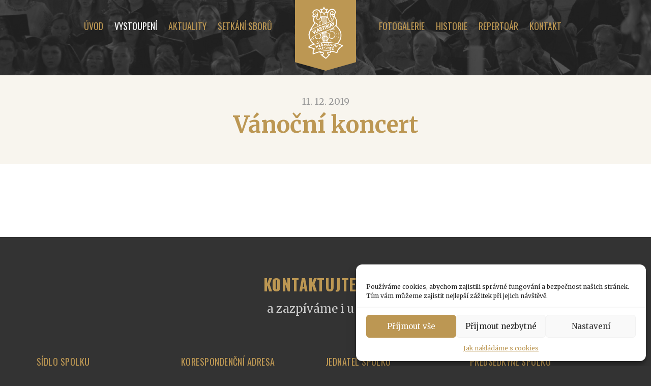

--- FILE ---
content_type: text/html; charset=UTF-8
request_url: https://vlastislav-hm.cz/events_cpt/vanocni-koncert-10/
body_size: 8573
content:

<!doctype html>
<html lang="cs" class="bg-gray-dark">
  <head>
  <meta charset="utf-8">
  <meta http-equiv="x-ua-compatible" content="ie=edge">
  <meta name="viewport" content="width=device-width, initial-scale=1">

  <link rel="apple-touch-icon" sizes="180x180" href="/wp-content/themes/vlastislav-hm-theme/apple-touch-icon.png">
  <link rel="icon" type="image/png" href="/wp-content/themes/vlastislav-hm-theme/favicon-32x32.png" sizes="32x32">
  <link rel="icon" type="image/png" href="/wp-content/themes/vlastislav-hm-theme/favicon-16x16.png" sizes="16x16">
  <link rel="manifest" href="/wp-content/themes/vlastislav-hm-theme/manifest.json">
  <link rel="mask-icon" href="/wp-content/themes/vlastislav-hm-theme/safari-pinned-tab.svg" color="#bc9753">
  <meta name="theme-color" content="#bc9753">

  <meta name='robots' content='index, follow, max-image-preview:large, max-snippet:-1, max-video-preview:-1' />
	<style>img:is([sizes="auto" i], [sizes^="auto," i]) { contain-intrinsic-size: 3000px 1500px }</style>
	
	<!-- This site is optimized with the Yoast SEO plugin v25.7 - https://yoast.com/wordpress/plugins/seo/ -->
	<title>Vánoční koncert - Pěvecký sbor Vlastislav Heřmanův Městec</title>
	<link rel="canonical" href="https://vlastislav-hm.cz/events_cpt/vanocni-koncert-10/" />
	<meta property="og:locale" content="cs_CZ" />
	<meta property="og:type" content="article" />
	<meta property="og:title" content="Vánoční koncert - Pěvecký sbor Vlastislav Heřmanův Městec" />
	<meta property="og:url" content="https://vlastislav-hm.cz/events_cpt/vanocni-koncert-10/" />
	<meta property="og:site_name" content="Pěvecký sbor Vlastislav Heřmanův Městec" />
	<meta name="twitter:card" content="summary_large_image" />
	<script type="application/ld+json" class="yoast-schema-graph">{"@context":"https://schema.org","@graph":[{"@type":"WebPage","@id":"https://vlastislav-hm.cz/events_cpt/vanocni-koncert-10/","url":"https://vlastislav-hm.cz/events_cpt/vanocni-koncert-10/","name":"Vánoční koncert - Pěvecký sbor Vlastislav Heřmanův Městec","isPartOf":{"@id":"https://vlastislav-hm.cz/#website"},"datePublished":"2019-12-11T16:46:29+00:00","breadcrumb":{"@id":"https://vlastislav-hm.cz/events_cpt/vanocni-koncert-10/#breadcrumb"},"inLanguage":"cs","potentialAction":[{"@type":"ReadAction","target":["https://vlastislav-hm.cz/events_cpt/vanocni-koncert-10/"]}]},{"@type":"BreadcrumbList","@id":"https://vlastislav-hm.cz/events_cpt/vanocni-koncert-10/#breadcrumb","itemListElement":[{"@type":"ListItem","position":1,"name":"Domů","item":"https://vlastislav-hm.cz/"},{"@type":"ListItem","position":2,"name":"Vystoupení","item":"https://vlastislav-hm.cz/vystoupeni/"},{"@type":"ListItem","position":3,"name":"Vánoční koncert"}]},{"@type":"WebSite","@id":"https://vlastislav-hm.cz/#website","url":"https://vlastislav-hm.cz/","name":"Pěvecký sbor Vlastislav Heřmanův Městec","description":"","potentialAction":[{"@type":"SearchAction","target":{"@type":"EntryPoint","urlTemplate":"https://vlastislav-hm.cz/search/{search_term_string}"},"query-input":{"@type":"PropertyValueSpecification","valueRequired":true,"valueName":"search_term_string"}}],"inLanguage":"cs"}]}</script>
	<!-- / Yoast SEO plugin. -->


<link rel="stylesheet" href="/wp-includes/css/dist/block-library/style.min.css?ver=6.8.3">
<style id='classic-theme-styles-inline-css' type='text/css'>
/*! This file is auto-generated */
.wp-block-button__link{color:#fff;background-color:#32373c;border-radius:9999px;box-shadow:none;text-decoration:none;padding:calc(.667em + 2px) calc(1.333em + 2px);font-size:1.125em}.wp-block-file__button{background:#32373c;color:#fff;text-decoration:none}
</style>
<style id='global-styles-inline-css' type='text/css'>
:root{--wp--preset--aspect-ratio--square: 1;--wp--preset--aspect-ratio--4-3: 4/3;--wp--preset--aspect-ratio--3-4: 3/4;--wp--preset--aspect-ratio--3-2: 3/2;--wp--preset--aspect-ratio--2-3: 2/3;--wp--preset--aspect-ratio--16-9: 16/9;--wp--preset--aspect-ratio--9-16: 9/16;--wp--preset--color--black: #000000;--wp--preset--color--cyan-bluish-gray: #abb8c3;--wp--preset--color--white: #ffffff;--wp--preset--color--pale-pink: #f78da7;--wp--preset--color--vivid-red: #cf2e2e;--wp--preset--color--luminous-vivid-orange: #ff6900;--wp--preset--color--luminous-vivid-amber: #fcb900;--wp--preset--color--light-green-cyan: #7bdcb5;--wp--preset--color--vivid-green-cyan: #00d084;--wp--preset--color--pale-cyan-blue: #8ed1fc;--wp--preset--color--vivid-cyan-blue: #0693e3;--wp--preset--color--vivid-purple: #9b51e0;--wp--preset--gradient--vivid-cyan-blue-to-vivid-purple: linear-gradient(135deg,rgba(6,147,227,1) 0%,rgb(155,81,224) 100%);--wp--preset--gradient--light-green-cyan-to-vivid-green-cyan: linear-gradient(135deg,rgb(122,220,180) 0%,rgb(0,208,130) 100%);--wp--preset--gradient--luminous-vivid-amber-to-luminous-vivid-orange: linear-gradient(135deg,rgba(252,185,0,1) 0%,rgba(255,105,0,1) 100%);--wp--preset--gradient--luminous-vivid-orange-to-vivid-red: linear-gradient(135deg,rgba(255,105,0,1) 0%,rgb(207,46,46) 100%);--wp--preset--gradient--very-light-gray-to-cyan-bluish-gray: linear-gradient(135deg,rgb(238,238,238) 0%,rgb(169,184,195) 100%);--wp--preset--gradient--cool-to-warm-spectrum: linear-gradient(135deg,rgb(74,234,220) 0%,rgb(151,120,209) 20%,rgb(207,42,186) 40%,rgb(238,44,130) 60%,rgb(251,105,98) 80%,rgb(254,248,76) 100%);--wp--preset--gradient--blush-light-purple: linear-gradient(135deg,rgb(255,206,236) 0%,rgb(152,150,240) 100%);--wp--preset--gradient--blush-bordeaux: linear-gradient(135deg,rgb(254,205,165) 0%,rgb(254,45,45) 50%,rgb(107,0,62) 100%);--wp--preset--gradient--luminous-dusk: linear-gradient(135deg,rgb(255,203,112) 0%,rgb(199,81,192) 50%,rgb(65,88,208) 100%);--wp--preset--gradient--pale-ocean: linear-gradient(135deg,rgb(255,245,203) 0%,rgb(182,227,212) 50%,rgb(51,167,181) 100%);--wp--preset--gradient--electric-grass: linear-gradient(135deg,rgb(202,248,128) 0%,rgb(113,206,126) 100%);--wp--preset--gradient--midnight: linear-gradient(135deg,rgb(2,3,129) 0%,rgb(40,116,252) 100%);--wp--preset--font-size--small: 13px;--wp--preset--font-size--medium: 20px;--wp--preset--font-size--large: 36px;--wp--preset--font-size--x-large: 42px;--wp--preset--spacing--20: 0.44rem;--wp--preset--spacing--30: 0.67rem;--wp--preset--spacing--40: 1rem;--wp--preset--spacing--50: 1.5rem;--wp--preset--spacing--60: 2.25rem;--wp--preset--spacing--70: 3.38rem;--wp--preset--spacing--80: 5.06rem;--wp--preset--shadow--natural: 6px 6px 9px rgba(0, 0, 0, 0.2);--wp--preset--shadow--deep: 12px 12px 50px rgba(0, 0, 0, 0.4);--wp--preset--shadow--sharp: 6px 6px 0px rgba(0, 0, 0, 0.2);--wp--preset--shadow--outlined: 6px 6px 0px -3px rgba(255, 255, 255, 1), 6px 6px rgba(0, 0, 0, 1);--wp--preset--shadow--crisp: 6px 6px 0px rgba(0, 0, 0, 1);}:where(.is-layout-flex){gap: 0.5em;}:where(.is-layout-grid){gap: 0.5em;}body .is-layout-flex{display: flex;}.is-layout-flex{flex-wrap: wrap;align-items: center;}.is-layout-flex > :is(*, div){margin: 0;}body .is-layout-grid{display: grid;}.is-layout-grid > :is(*, div){margin: 0;}:where(.wp-block-columns.is-layout-flex){gap: 2em;}:where(.wp-block-columns.is-layout-grid){gap: 2em;}:where(.wp-block-post-template.is-layout-flex){gap: 1.25em;}:where(.wp-block-post-template.is-layout-grid){gap: 1.25em;}.has-black-color{color: var(--wp--preset--color--black) !important;}.has-cyan-bluish-gray-color{color: var(--wp--preset--color--cyan-bluish-gray) !important;}.has-white-color{color: var(--wp--preset--color--white) !important;}.has-pale-pink-color{color: var(--wp--preset--color--pale-pink) !important;}.has-vivid-red-color{color: var(--wp--preset--color--vivid-red) !important;}.has-luminous-vivid-orange-color{color: var(--wp--preset--color--luminous-vivid-orange) !important;}.has-luminous-vivid-amber-color{color: var(--wp--preset--color--luminous-vivid-amber) !important;}.has-light-green-cyan-color{color: var(--wp--preset--color--light-green-cyan) !important;}.has-vivid-green-cyan-color{color: var(--wp--preset--color--vivid-green-cyan) !important;}.has-pale-cyan-blue-color{color: var(--wp--preset--color--pale-cyan-blue) !important;}.has-vivid-cyan-blue-color{color: var(--wp--preset--color--vivid-cyan-blue) !important;}.has-vivid-purple-color{color: var(--wp--preset--color--vivid-purple) !important;}.has-black-background-color{background-color: var(--wp--preset--color--black) !important;}.has-cyan-bluish-gray-background-color{background-color: var(--wp--preset--color--cyan-bluish-gray) !important;}.has-white-background-color{background-color: var(--wp--preset--color--white) !important;}.has-pale-pink-background-color{background-color: var(--wp--preset--color--pale-pink) !important;}.has-vivid-red-background-color{background-color: var(--wp--preset--color--vivid-red) !important;}.has-luminous-vivid-orange-background-color{background-color: var(--wp--preset--color--luminous-vivid-orange) !important;}.has-luminous-vivid-amber-background-color{background-color: var(--wp--preset--color--luminous-vivid-amber) !important;}.has-light-green-cyan-background-color{background-color: var(--wp--preset--color--light-green-cyan) !important;}.has-vivid-green-cyan-background-color{background-color: var(--wp--preset--color--vivid-green-cyan) !important;}.has-pale-cyan-blue-background-color{background-color: var(--wp--preset--color--pale-cyan-blue) !important;}.has-vivid-cyan-blue-background-color{background-color: var(--wp--preset--color--vivid-cyan-blue) !important;}.has-vivid-purple-background-color{background-color: var(--wp--preset--color--vivid-purple) !important;}.has-black-border-color{border-color: var(--wp--preset--color--black) !important;}.has-cyan-bluish-gray-border-color{border-color: var(--wp--preset--color--cyan-bluish-gray) !important;}.has-white-border-color{border-color: var(--wp--preset--color--white) !important;}.has-pale-pink-border-color{border-color: var(--wp--preset--color--pale-pink) !important;}.has-vivid-red-border-color{border-color: var(--wp--preset--color--vivid-red) !important;}.has-luminous-vivid-orange-border-color{border-color: var(--wp--preset--color--luminous-vivid-orange) !important;}.has-luminous-vivid-amber-border-color{border-color: var(--wp--preset--color--luminous-vivid-amber) !important;}.has-light-green-cyan-border-color{border-color: var(--wp--preset--color--light-green-cyan) !important;}.has-vivid-green-cyan-border-color{border-color: var(--wp--preset--color--vivid-green-cyan) !important;}.has-pale-cyan-blue-border-color{border-color: var(--wp--preset--color--pale-cyan-blue) !important;}.has-vivid-cyan-blue-border-color{border-color: var(--wp--preset--color--vivid-cyan-blue) !important;}.has-vivid-purple-border-color{border-color: var(--wp--preset--color--vivid-purple) !important;}.has-vivid-cyan-blue-to-vivid-purple-gradient-background{background: var(--wp--preset--gradient--vivid-cyan-blue-to-vivid-purple) !important;}.has-light-green-cyan-to-vivid-green-cyan-gradient-background{background: var(--wp--preset--gradient--light-green-cyan-to-vivid-green-cyan) !important;}.has-luminous-vivid-amber-to-luminous-vivid-orange-gradient-background{background: var(--wp--preset--gradient--luminous-vivid-amber-to-luminous-vivid-orange) !important;}.has-luminous-vivid-orange-to-vivid-red-gradient-background{background: var(--wp--preset--gradient--luminous-vivid-orange-to-vivid-red) !important;}.has-very-light-gray-to-cyan-bluish-gray-gradient-background{background: var(--wp--preset--gradient--very-light-gray-to-cyan-bluish-gray) !important;}.has-cool-to-warm-spectrum-gradient-background{background: var(--wp--preset--gradient--cool-to-warm-spectrum) !important;}.has-blush-light-purple-gradient-background{background: var(--wp--preset--gradient--blush-light-purple) !important;}.has-blush-bordeaux-gradient-background{background: var(--wp--preset--gradient--blush-bordeaux) !important;}.has-luminous-dusk-gradient-background{background: var(--wp--preset--gradient--luminous-dusk) !important;}.has-pale-ocean-gradient-background{background: var(--wp--preset--gradient--pale-ocean) !important;}.has-electric-grass-gradient-background{background: var(--wp--preset--gradient--electric-grass) !important;}.has-midnight-gradient-background{background: var(--wp--preset--gradient--midnight) !important;}.has-small-font-size{font-size: var(--wp--preset--font-size--small) !important;}.has-medium-font-size{font-size: var(--wp--preset--font-size--medium) !important;}.has-large-font-size{font-size: var(--wp--preset--font-size--large) !important;}.has-x-large-font-size{font-size: var(--wp--preset--font-size--x-large) !important;}
:where(.wp-block-post-template.is-layout-flex){gap: 1.25em;}:where(.wp-block-post-template.is-layout-grid){gap: 1.25em;}
:where(.wp-block-columns.is-layout-flex){gap: 2em;}:where(.wp-block-columns.is-layout-grid){gap: 2em;}
:root :where(.wp-block-pullquote){font-size: 1.5em;line-height: 1.6;}
</style>
<link rel="stylesheet" href="/wp-content/plugins/contact-form-7/includes/css/styles.css?ver=6.1.1">
<link rel="stylesheet" href="/wp-content/plugins/responsive-lightbox/assets/swipebox/swipebox.min.css?ver=1.5.2">
<link rel="stylesheet" href="/wp-content/plugins/complianz-gdpr-premium/assets/css/cookieblocker.min.css?ver=1731169188">
<link rel="stylesheet" href="/wp-content/themes/vlastislav-hm-theme/dist/styles/main-924a687f81.css">
<script type="text/javascript" src="https://code.jquery.com/jquery-3.7.1.min.js" id="jquery-js"></script>
<script>(window.jQuery && jQuery.noConflict()) || document.write('<script src="/wp-includes/js/jquery/jquery.js"><\/script>')</script>
<script type="text/javascript" src="/wp-content/plugins/responsive-lightbox/assets/infinitescroll/infinite-scroll.pkgd.min.js?ver=4.0.1" id="responsive-lightbox-infinite-scroll-js"></script>
			<style>.cmplz-hidden {
					display: none !important;
				}</style>  <link href="https://fonts.googleapis.com/css?family=Merriweather:400,400i,700,700i|Oswald:400,700&amp;subset=latin-ext" rel="stylesheet">

  <script data-host="https://analytikawebu.cz" data-dnt="false" src="https://analytikawebu.cz/js/script.js" id="ZwSg9rf6GA" async defer></script>
</head>
  <body data-cmplz=1 class="wp-singular events_cpt-template-default single single-events_cpt postid-473 wp-theme-vlastislav-hm-theme vanocni-koncert-10">
    <a class="skip-to-main pos-a top-0 tiny white" href="#main">Přeskočit na hlavní obsah</a>
    <header class="hero-section ov-h" role="banner">
  <nav class="main-nav flex mxn-3" role="navigation">

    <a class="main-nav__col main-nav__col--logo d-b order-2 md-mx-3 lg-mx-4" href="https://vlastislav-hm.cz/">
      <img  src="/wp-content/themes/vlastislav-hm-theme/dist/images/logo-vlastislav.svg" />
      <span class="sr-only">Pěvecký sbor Vlastislav Heřmanův Městec</span>
    </a>

    <ul id="menu-main-nav-1" class="main-nav__col main-nav__col--one list-reset ml-0 mt-3 md-mt-4 order-1 tt-u ta-c lg-ta-r sans-serif"><li class="menu-item menu-uvod"><a class="silver-hover lg-px-2"href="https://vlastislav-hm.cz/">Úvod</a></li>
<li class="active menu-item menu-vystoupeni"><a class="silver-hover lg-px-2"href="https://vlastislav-hm.cz/vystoupeni/">Vystoupení</a></li>
<li class="menu-item menu-aktuality"><a class="silver-hover lg-px-2"href="https://vlastislav-hm.cz/aktuality/">Aktuality</a></li>
<li class="menu-item menu-setkani-sboru"><a class="silver-hover lg-px-2"href="https://vlastislav-hm.cz/setkani-peveckych-sboru/">Setkání sborů</a></li>
</ul>
    <ul id="menu-main-nav-2" class="main-nav__col main-nav__col--two  list-reset ml-0 mt-3 md-mt-4 order-3 tt-u ta-c lg-ta-l sans-serif"><li class="menu-item menu-fotogalerie"><a class="silver-hover lg-px-2"href="https://vlastislav-hm.cz/fotogalerie/">Fotogalerie</a></li>
<li class="menu-item menu-historie"><a class="silver-hover lg-px-2"href="https://vlastislav-hm.cz/historie/">Historie</a></li>
<li class="menu-item menu-repertoar"><a class="silver-hover lg-px-2"href="https://vlastislav-hm.cz/repertoar/">Repertoár</a></li>
<li class="menu-item menu-kontakt"><a class="silver-hover lg-px-2"href="#contact">Kontakt</a></li>
</ul>
  </nav>

  <div class="container">
    

  </div>
</header>
    <div class="main-wrapper" role="document">
      <main id="main" role="main" class="">
        
  <article class="post-473 events_cpt type-events_cpt status-publish hentry">
    <div class="py-3 md-py-4 ta-c bg-primary-lighter">
      <div class="container">
        <header class="lg-w-75 mx-a">
          <time class="gray" datetime="2019-12-11T16:46:29+00:00">11. 12. 2019</time>
          <h1 class="md-h1 lh-title serif tt-n">Vánoční koncert</h1>
        </header>
      </div>
    </div>

    <div class="container container--narrow py-3 md-py-5">
      <div class="entry-content">
              </div>
      <footer>
              </footer>
          </div>
  </article>

      </main><!-- /.main -->
          </div><!-- /.wrap -->
    <footer id="contact" >

  <div class="bg-gray-dark py-4 md-py-5 silver md-h5">
    <div class="container">

      <h2 class="primary md-ta-c sans-serif tt-u tracked">Kontaktujte nás</h2>
      <p class="md-ta-c md-h3 mb-4 md-mb-5">a zazpíváme i u vás…</p>

      <div class="row">
        <div class="col-12 md-col-6 lg-col-3 mb-3 lg-mb-0">

          <h3 class="md-h4 fw-n sans-serif tt-u tracked">Sídlo spolku</h3>
          <p class="mb-2">
            Multifunkční centrum <br>
            Nám. Míru 288 <br>
            538 03 Heřmanův Městec
          </p>
          <p class="mb-2">
            <a class="white-hover" target="_blank" href="https://goo.gl/maps/8HnJdrXeETk">Zobrazit na mapě</a>
          </p>

          <div class="mb-4">
            <p class="mb-1"><span class="d-ib wf-50 o-70">IČ</span> 04489543</p>
            <p class="mb-3"><span class="d-ib wf-50 o-70">č.ú.:</span> 115-1525740217/0100 </p>
          </div>
        </div>

        <div class="col-12 md-col-6 lg-col-3 mb-3 lg-mb-0">

          <h3 class="md-h4 fw-n sans-serif tt-u tracked">Korespondenční adresa</h3>
          <p class="mb-2">
            Konopáčská 948<br>
            538 03 Heřmanův Městec
          </p>
          <p class="mb-2">
            <a class="white-hover" target="_blank" href="https://goo.gl/maps/U2Jme3Sy3uM2">Zobrazit na mapě</a>
          </p>

        </div>

        <div class="col-12 md-col-6 lg-col-3 mb-3 lg-mb-0">
          <h3 class="md-h4 fw-n sans-serif tt-u tracked">Jednatel spolku</h3>
          <p>
            Mgr. Marek Výborný<br>
            +420 732 789 248<br>
            <a class="white-hover" href="mailto:vyborny@vlastislav-hm.cz">vyborny@vlastislav-hm.cz</a>
          </p>
        </div>

        <div class="col-12 md-col-6 lg-col-3 mb-3 lg-mb-0">
          <h3 class="md-h4 fw-n sans-serif tt-u tracked">Předsedkyně spolku</h3>
          <p>
            Kateřina Stráčková<br>
            +420 724 581 487<br>
            <a class="white-hover" href="mailto:strackova@vlastislav-hm.cz">strackova@vlastislav-hm.cz</a>

          </p>
        </div>

      </div>

    </div>

  </div>

  <div class="bg-white py-4 md-py-5 silver md-h5">
      <div class="container">

        <h2 class="mb-4 primary ta-c sans-serif tt-u tracked">Děkujeme partnerům za&nbsp;podporu</h2>

        <div class="row md-w-80 mx-a items-center gray tiny">
          <div class="col-6 lg-col-3 px-2 md-px-3 lg-px-3 ta-c">
            <a target="_blank" href="http://www.hermanuv-mestec.cz/" >
              <img class="wf-70" src="/wp-content/themes/vlastislav-hm-theme/dist/images/logo-hm.png" alt="Logo Město Heřmanův Městec" />
            </a>
          </div>
          <div class="col-6 lg-col-3 px-2 md-px-3 lg-px-3 ta-c">
            <a target="_blank" href="http://www.ceskesbory.cz/">
              <img class="wf-175" src="/wp-content/themes/vlastislav-hm-theme/dist/images/logo-unie-sboru.png" alt="Logo Unie Českých Pěveckých Sborů" />
            <a target="_blank" href="http://www.ceskesbory.cz/">
          </div>
          <div class="col-6 lg-col-3 px-2 md-px-3 lg-px-3 ta-c">
            <a target="_blank" href="https://www.fakturoid.cz/?utm_source=vlastislav" title="Online fakturace a účetnictví pro živnostníky a firmy">
              <img class="wf-175" src="/wp-content/themes/vlastislav-hm-theme/dist/images/logo-fakturoid.png" alt="Logo Fakturoid" />
            </a>
          </div>
          <div class="col-6 lg-col-3 px-2 md-px-3 lg-px-3 ta-c">
            <a target="_blank" href="http://www.osa.cz/">
              <img class="wf-70" src="/wp-content/themes/vlastislav-hm-theme/dist/images/logo-osa.png" alt="Logo OSA" />
            </a>
          </div>
        </div>

    </div>
  </div>


  <p class="ta-c pb-5 tiny">
    <a href="/zasady-cookies-eu/">Jak nakládáme s cookies </a>
  </p>
</footer>


<script type="speculationrules">
{"prefetch":[{"source":"document","where":{"and":[{"href_matches":"\/*"},{"not":{"href_matches":["\/wp-*.php","\/wp-admin\/*","\/wp-content\/uploads\/*","\/wp-content\/*","\/wp-content\/plugins\/*","\/wp-content\/themes\/vlastislav-hm-theme\/*","\/*\\?(.+)"]}},{"not":{"selector_matches":"a[rel~=\"nofollow\"]"}},{"not":{"selector_matches":".no-prefetch, .no-prefetch a"}}]},"eagerness":"conservative"}]}
</script>

<!-- Consent Management powered by Complianz | GDPR/CCPA Cookie Consent https://wordpress.org/plugins/complianz-gdpr -->
<div id="cmplz-cookiebanner-container"><div class="cmplz-cookiebanner cmplz-hidden banner-1 bottom-right-view-preferences optin cmplz-bottom-right cmplz-categories-type-view-preferences" aria-modal="true" data-nosnippet="true" role="dialog" aria-live="polite" aria-labelledby="cmplz-header-1-optin" aria-describedby="cmplz-message-1-optin">
	<div class="cmplz-header">
		<div class="cmplz-logo"></div>
		<div class="cmplz-title" id="cmplz-header-1-optin">Spravovat Souhlas s cookies</div>
		<div class="cmplz-close" tabindex="0" role="button" aria-label="Zavřít dialogové okno">
			<svg aria-hidden="true" focusable="false" data-prefix="fas" data-icon="times" class="svg-inline--fa fa-times fa-w-11" role="img" xmlns="http://www.w3.org/2000/svg" viewBox="0 0 352 512"><path fill="currentColor" d="M242.72 256l100.07-100.07c12.28-12.28 12.28-32.19 0-44.48l-22.24-22.24c-12.28-12.28-32.19-12.28-44.48 0L176 189.28 75.93 89.21c-12.28-12.28-32.19-12.28-44.48 0L9.21 111.45c-12.28 12.28-12.28 32.19 0 44.48L109.28 256 9.21 356.07c-12.28 12.28-12.28 32.19 0 44.48l22.24 22.24c12.28 12.28 32.2 12.28 44.48 0L176 322.72l100.07 100.07c12.28 12.28 32.2 12.28 44.48 0l22.24-22.24c12.28-12.28 12.28-32.19 0-44.48L242.72 256z"></path></svg>
		</div>
	</div>

	<div class="cmplz-divider cmplz-divider-header"></div>
	<div class="cmplz-body">
		<div class="cmplz-message" id="cmplz-message-1-optin">Používáme cookies, abychom zajistili správné fungování a bezpečnost našich stránek. Tím vám můžeme zajistit nejlepší zážitek při jejich návštěvě.</div>
		<!-- categories start -->
		<div class="cmplz-categories">
			<details class="cmplz-category cmplz-functional" >
				<summary>
						<span class="cmplz-category-header">
							<span class="cmplz-category-title">Funkční nezbytné</span>
							<span class='cmplz-always-active'>
								<span class="cmplz-banner-checkbox">
									<input type="checkbox"
										   id="cmplz-functional-optin"
										   data-category="cmplz_functional"
										   class="cmplz-consent-checkbox cmplz-functional"
										   size="40"
										   value="1"/>
									<label class="cmplz-label" for="cmplz-functional-optin" tabindex="0"><span class="screen-reader-text">Funkční nezbytné</span></label>
								</span>
								Always active							</span>
							<span class="cmplz-icon cmplz-open">
								<svg xmlns="http://www.w3.org/2000/svg" viewBox="0 0 448 512"  height="18" ><path d="M224 416c-8.188 0-16.38-3.125-22.62-9.375l-192-192c-12.5-12.5-12.5-32.75 0-45.25s32.75-12.5 45.25 0L224 338.8l169.4-169.4c12.5-12.5 32.75-12.5 45.25 0s12.5 32.75 0 45.25l-192 192C240.4 412.9 232.2 416 224 416z"/></svg>
							</span>
						</span>
				</summary>
				<div class="cmplz-description">
					<span class="cmplz-description-functional">Technické cookies jsou nezbytné pro správné fungování webu a všech funkcí, které nabízí.</span>
				</div>
			</details>

			<details class="cmplz-category cmplz-preferences" >
				<summary>
						<span class="cmplz-category-header">
							<span class="cmplz-category-title">Předvolby</span>
							<span class="cmplz-banner-checkbox">
								<input type="checkbox"
									   id="cmplz-preferences-optin"
									   data-category="cmplz_preferences"
									   class="cmplz-consent-checkbox cmplz-preferences"
									   size="40"
									   value="1"/>
								<label class="cmplz-label" for="cmplz-preferences-optin" tabindex="0"><span class="screen-reader-text">Předvolby</span></label>
							</span>
							<span class="cmplz-icon cmplz-open">
								<svg xmlns="http://www.w3.org/2000/svg" viewBox="0 0 448 512"  height="18" ><path d="M224 416c-8.188 0-16.38-3.125-22.62-9.375l-192-192c-12.5-12.5-12.5-32.75 0-45.25s32.75-12.5 45.25 0L224 338.8l169.4-169.4c12.5-12.5 32.75-12.5 45.25 0s12.5 32.75 0 45.25l-192 192C240.4 412.9 232.2 416 224 416z"/></svg>
							</span>
						</span>
				</summary>
				<div class="cmplz-description">
					<span class="cmplz-description-preferences">Technické uložení nebo přístup je nezbytný pro legitimní účel ukládání preferencí, které nejsou požadovány odběratelem nebo uživatelem.</span>
				</div>
			</details>

			<details class="cmplz-category cmplz-statistics" >
				<summary>
						<span class="cmplz-category-header">
							<span class="cmplz-category-title">Statistiky</span>
							<span class="cmplz-banner-checkbox">
								<input type="checkbox"
									   id="cmplz-statistics-optin"
									   data-category="cmplz_statistics"
									   class="cmplz-consent-checkbox cmplz-statistics"
									   size="40"
									   value="1"/>
								<label class="cmplz-label" for="cmplz-statistics-optin" tabindex="0"><span class="screen-reader-text">Statistiky</span></label>
							</span>
							<span class="cmplz-icon cmplz-open">
								<svg xmlns="http://www.w3.org/2000/svg" viewBox="0 0 448 512"  height="18" ><path d="M224 416c-8.188 0-16.38-3.125-22.62-9.375l-192-192c-12.5-12.5-12.5-32.75 0-45.25s32.75-12.5 45.25 0L224 338.8l169.4-169.4c12.5-12.5 32.75-12.5 45.25 0s12.5 32.75 0 45.25l-192 192C240.4 412.9 232.2 416 224 416z"/></svg>
							</span>
						</span>
				</summary>
				<div class="cmplz-description">
					<span class="cmplz-description-statistics">Analytické cookies nám pomáhají porozumět, jakým způsobem návštěvníci stránky využívají.</span>
					<span class="cmplz-description-statistics-anonymous">Technické uložení nebo přístup, který se používá výhradně pro anonymní statistické účely. Bez předvolání, dobrovolného plnění ze strany vašeho Poskytovatele internetových služeb nebo dalších záznamů od třetí strany nelze informace, uložené nebo získané pouze pro tento účel, obvykle použít k vaší identifikaci.</span>
				</div>
			</details>
			<details class="cmplz-category cmplz-marketing" >
				<summary>
						<span class="cmplz-category-header">
							<span class="cmplz-category-title">Marketing</span>
							<span class="cmplz-banner-checkbox">
								<input type="checkbox"
									   id="cmplz-marketing-optin"
									   data-category="cmplz_marketing"
									   class="cmplz-consent-checkbox cmplz-marketing"
									   size="40"
									   value="1"/>
								<label class="cmplz-label" for="cmplz-marketing-optin" tabindex="0"><span class="screen-reader-text">Marketing</span></label>
							</span>
							<span class="cmplz-icon cmplz-open">
								<svg xmlns="http://www.w3.org/2000/svg" viewBox="0 0 448 512"  height="18" ><path d="M224 416c-8.188 0-16.38-3.125-22.62-9.375l-192-192c-12.5-12.5-12.5-32.75 0-45.25s32.75-12.5 45.25 0L224 338.8l169.4-169.4c12.5-12.5 32.75-12.5 45.25 0s12.5 32.75 0 45.25l-192 192C240.4 412.9 232.2 416 224 416z"/></svg>
							</span>
						</span>
				</summary>
				<div class="cmplz-description">
					<span class="cmplz-description-marketing">Díky marketingovým cookies můžeme měřit a analyzovat výkon našeho webu.</span>
				</div>
			</details>
		</div><!-- categories end -->
			</div>

	<div class="cmplz-links cmplz-information">
		<a class="cmplz-link cmplz-manage-options cookie-statement" href="#" data-relative_url="#cmplz-manage-consent-container">Manage options</a>
		<a class="cmplz-link cmplz-manage-third-parties cookie-statement" href="#" data-relative_url="#cmplz-cookies-overview">Manage services</a>
		<a class="cmplz-link cmplz-manage-vendors tcf cookie-statement" href="#" data-relative_url="#cmplz-tcf-wrapper">Manage {vendor_count} vendors</a>
		<a class="cmplz-link cmplz-external cmplz-read-more-purposes tcf" target="_blank" rel="noopener noreferrer nofollow" href="https://cookiedatabase.org/tcf/purposes/">Read more about these purposes</a>
			</div>

	<div class="cmplz-divider cmplz-footer"></div>

	<div class="cmplz-buttons">
		<button class="cmplz-btn cmplz-accept">Příjmout vše</button>
		<button class="cmplz-btn cmplz-deny">Přijmout nezbytné</button>
		<button class="cmplz-btn cmplz-view-preferences">Nastavení</button>
		<button class="cmplz-btn cmplz-save-preferences">Uložit předvolby</button>
		<a class="cmplz-btn cmplz-manage-options tcf cookie-statement" href="#" data-relative_url="#cmplz-manage-consent-container">Nastavení</a>
			</div>

	<div class="cmplz-links cmplz-documents">
		<a class="cmplz-link cookie-statement" href="#" data-relative_url="">{title}</a>
		<a class="cmplz-link privacy-statement" href="#" data-relative_url="">{title}</a>
		<a class="cmplz-link impressum" href="#" data-relative_url="">{title}</a>
			</div>

</div>
</div>
					<div id="cmplz-manage-consent" data-nosnippet="true"><button class="cmplz-btn cmplz-hidden cmplz-manage-consent manage-consent-1">Spravovat souhlas</button>

</div><script type="text/javascript" src="/wp-includes/js/dist/hooks.min.js?ver=4d63a3d491d11ffd8ac6" id="wp-hooks-js"></script>
<script type="text/javascript" src="/wp-includes/js/dist/i18n.min.js?ver=5e580eb46a90c2b997e6" id="wp-i18n-js"></script>
<script type="text/javascript" id="wp-i18n-js-after">
/* <![CDATA[ */
wp.i18n.setLocaleData( { "text direction\u0004ltr": [ "ltr" ] } );
/* ]]> */
</script>
<script type="text/javascript" src="/wp-content/plugins/contact-form-7/includes/swv/js/index.js?ver=6.1.1" id="swv-js"></script>
<script type="text/javascript" id="contact-form-7-js-before">
/* <![CDATA[ */
var wpcf7 = {
    "api": {
        "root": "https:\/\/vlastislav-hm.cz\/wp-json\/",
        "namespace": "contact-form-7\/v1"
    }
};
/* ]]> */
</script>
<script type="text/javascript" src="/wp-content/plugins/contact-form-7/includes/js/index.js?ver=6.1.1" id="contact-form-7-js"></script>
<script type="text/javascript" src="/wp-content/plugins/responsive-lightbox/assets/swipebox/jquery.swipebox.min.js?ver=1.5.2" id="responsive-lightbox-swipebox-js"></script>
<script type="text/javascript" src="/wp-includes/js/underscore.min.js?ver=1.13.7" id="underscore-js"></script>
<script type="text/javascript" id="responsive-lightbox-js-before">
/* <![CDATA[ */
var rlArgs = {"script":"swipebox","selector":"lightbox","customEvents":"","activeGalleries":true,"animation":true,"hideCloseButtonOnMobile":false,"removeBarsOnMobile":false,"hideBars":true,"hideBarsDelay":5000,"videoMaxWidth":1080,"useSVG":true,"loopAtEnd":false,"woocommerce_gallery":false,"ajaxurl":"https:\/\/vlastislav-hm.cz\/wp-admin\/admin-ajax.php","nonce":"6f3fb4c3c3","preview":false,"postId":473,"scriptExtension":false};
/* ]]> */
</script>
<script type="text/javascript" src="/wp-content/plugins/responsive-lightbox/js/front.js?ver=2.5.2" id="responsive-lightbox-js"></script>
<script type="text/javascript" src="/wp-content/themes/vlastislav-hm-theme/dist/scripts/main-88c00a22b0.js" id="sage/js-js"></script>
<script type="text/javascript" id="cmplz-cookiebanner-js-extra">
/* <![CDATA[ */
var complianz = {"prefix":"cmplz_","user_banner_id":"1","set_cookies":[],"block_ajax_content":"0","banner_version":"31","version":"7.3.0","store_consent":"","do_not_track_enabled":"","consenttype":"optin","region":"eu","geoip":"0","dismiss_timeout":"","disable_cookiebanner":"","soft_cookiewall":"","dismiss_on_scroll":"","cookie_expiry":"365","url":"https:\/\/vlastislav-hm.cz\/wp-json\/complianz\/v1\/","locale":"lang=cs&locale=cs_CZ","set_cookies_on_root":"0","cookie_domain":"","current_policy_id":"15","cookie_path":"\/","categories":{"statistics":"statistics","marketing":"marketing"},"tcf_active":"","placeholdertext":"Kliknut\u00edm p\u0159ijmete soubory cookies pro tuto slu\u017ebu","css_file":"https:\/\/vlastislav-hm.cz\/wp-content\/uploads\/complianz\/css\/banner-{banner_id}-{type}.css?v=31","page_links":{"eu":{"cookie-statement":{"title":"Jak nakl\u00e1d\u00e1me s cookies","url":"https:\/\/vlastislav-hm.cz\/zasady-cookies-eu\/"}}},"tm_categories":"","forceEnableStats":"","preview":"","clean_cookies":"","aria_label":"Kliknut\u00edm p\u0159ijmete soubory cookies pro tuto slu\u017ebu"};
/* ]]> */
</script>
<script defer type="text/javascript" src="/wp-content/plugins/complianz-gdpr-premium/cookiebanner/js/complianz.min.js?ver=1731169186" id="cmplz-cookiebanner-js"></script>
				<script type="text/plain" data-service="google-analytics" data-category="statistics" async data-category="statistics"
						data-cmplz-src="https://www.googletagmanager.com/gtag/js?id=UA-8920000-15"></script><!-- Statistics script Complianz GDPR/CCPA -->
						<script type="text/plain"							data-category="statistics">window['gtag_enable_tcf_support'] = false;
window.dataLayer = window.dataLayer || [];
function gtag(){dataLayer.push(arguments);}
gtag('js', new Date());
gtag('config', 'UA-8920000-15', {
	cookie_flags:'secure;samesite=none',
	'anonymize_ip': true
});
</script>  </body>
</html>


--- FILE ---
content_type: text/css
request_url: https://vlastislav-hm.cz/wp-content/themes/vlastislav-hm-theme/dist/styles/main-924a687f81.css
body_size: 10438
content:
/*! normalize.css v5.0.0 | MIT License | github.com/necolas/normalize.css */html{font-family:sans-serif;line-height:1.15;-ms-text-size-adjust:100%;-webkit-text-size-adjust:100%}body{margin:0}article,aside,footer,header,nav,section{display:block}hr{box-sizing:content-box;height:0;overflow:visible}a{background-color:transparent;-webkit-text-decoration-skip:objects}abbr[title]{border-bottom:none;text-decoration:underline;text-decoration:underline dotted}b,strong{font-weight:bolder}sub,sup{font-size:75%;line-height:0;position:relative;vertical-align:baseline}sub{bottom:-.25em}sup{top:-.5em}audio,video{display:inline-block}audio:not([controls]){display:none;height:0}svg:not(:root){overflow:hidden}button,input,optgroup,select,textarea{font-family:inherit;font-size:100%;margin:0}button,input{overflow:visible}button,select{text-transform:none}[type=reset],[type=submit],button,html [type=button]{-webkit-appearance:button}[type=button]::-moz-focus-inner,[type=reset]::-moz-focus-inner,[type=submit]::-moz-focus-inner,button::-moz-focus-inner{border-style:none;padding:0}[type=button]:-moz-focusring,[type=reset]:-moz-focusring,[type=submit]:-moz-focusring,button:-moz-focusring{outline:1px dotted ButtonText}[type=number]::-webkit-inner-spin-button,[type=number]::-webkit-outer-spin-button{height:auto}[type=search]{-webkit-appearance:textfield;outline-offset:-2px}[type=search]::-webkit-search-cancel-button,[type=search]::-webkit-search-decoration{-webkit-appearance:none}::-webkit-file-upload-button{-webkit-appearance:button;font:inherit}[hidden]{display:none}*,:after,:before{box-sizing:border-box}blockquote,body,caption,dd,dl,fieldset,figure,form,h1,h2,h3,h4,h5,h6,hr,legend,ol,p,pre,table,td,th,ul{margin:0;padding:0}address,blockquote,dl,fieldset,figure,h1,h2,h3,h4,h5,h6,hgroup,ol,p,pre,table,ul{margin-bottom:1.5rem}img,svg{max-width:100%}img{height:auto}.skip-to-main{right:100%}@media (min-width:48em){.skip-to-main:focus{right:0}}.container{margin:auto;padding:0 1rem;max-width:1380px}@media (min-width:48em){.container{padding:0 2rem}}@media (min-width:62em){.container{padding:0 4rem}}@media (min-width:62em){.container--narrow{max-width:calc(800px + 8rem)}}label{color:#737373}label,select{display:block}select{width:100%;line-height:normal;direction:rtl;background:#fff no-repeat url([data-uri]);background-position:calc(100% - 8px) 50%;background-size:auto 40%;-webkit-appearance:none;-moz-appearance:none;appearance:none}select.field{padding-right:2rem}select::-ms-expand{display:none}.field{padding:.75rem;max-width:100%;width:100%;color:#ccc;font-size:16px;line-height:1.5;border:0;border:0 solid #ccc;border-radius:0;background-color:#4d4d4d;-webkit-transition:all .2s;transition:all .2s}.field--lg{font-size:1.5rem}.field--sm{padding:.5rem .75rem;font-size:.875rem}.field.is-focus,.field:active,.field:focus{font-size:16px;outline:none;border-color:#999;background-color:#5c5c5c;box-shadow:0 0 0 3px rgba(0,0,0,.1)}@media (min-width:48em){.field:hover{border-color:#999}}.field.is-required,.field.js-required{border-color:#bf5a24}.field.is-required:focus,.field.js-required:focus{box-shadow:0 0 0 3px #f2ded3}.field[disabled]{color:#999}.field[disabled],.field[readonly]{background:#e6e6e6}.btn{display:inline-block;padding:.75rem 1rem;line-height:1.5;text-align:center;text-decoration:none;border:2px solid transparent;border-radius:.375rem;background-color:transparent;cursor:pointer;-webkit-transition:all .2s;transition:all .2s}.btn:focus{outline:none;box-shadow:0 0 0 3px rgba(0,0,0,.1)}.btn--outline{border-width:2px;border-color:currentcolor}.btn--outline:hover{box-shadow:inset 0 0 0 20rem rgba(0,0,0,.025)}.btn--primary{color:#fff;background-color:#bc9753}.btn--primary:hover{color:#fff;background-color:#967942}.btn--sm{font-size:.875rem;padding:.5rem 1rem}.btn--lg{font-size:1.5rem;padding:.75rem 1.5rem}.btn--full{width:100%;text-align:center}.hero-section{background-color:#333;background-image:url(../images/bg-choir.jpg);background-position:50% 50%;background-size:cover;background-repeat:no-repeat}@media (min-width:48em){.hero-section{background-image:url(../images/bg-choir.jpg);background-size:cover;background-repeat:no-repeat}}.hero-section__headlines{margin-bottom:3rem}@media (min-width:48em){.hero-section__headlines{margin-bottom:14rem}}.hero-section__established:after,.hero-section__established:before{display:inline-block;margin:1rem;vertical-align:middle;content:"";width:40px;height:1px;border-bottom:1px solid #bc9753}.main-nav a{text-decoration:none}.main-nav .menu-item.active a{color:#fff}@media (max-width:47.99em){.main-nav__col{-webkit-box-flex:1;-ms-flex:1;flex:1}.main-nav__col a{display:block;padding-top:.25rem;padding-bottom:.25rem}.main-nav__col--logo{-webkit-box-flex:0;-ms-flex:0 0 80px;flex:0 0 80px}}@media (min-width:48em){.main-nav{display:-webkit-box;display:-ms-flexbox;display:flex}.main-nav__col{-webkit-box-flex:1;-ms-flex:1;flex:1}.main-nav__col--logo{-webkit-box-flex:0;-ms-flex:0 0 120px;flex:0 0 120px}}@media (min-width:62em){.main-nav__col--logo{-webkit-box-flex:0;-ms-flex:0 0 120px;flex:0 0 120px}.main-nav__col li{display:inline-block}}.wpcf7 label+br{display:none}.wpcf7-mail-sent-ok,.wpcf7-validation-errors{margin-top:1.5rem;padding:.5rem;font-size:.875rem;text-align:center}@media (min-width:48em){.wpcf7-mail-sent-ok,.wpcf7-validation-errors{margin-right:2rem;margin-left:2rem}}.wpcf7-mail-sent-ok:before,.wpcf7-validation-errors:before{display:none}.wpcf7-validation-errors{color:#bf5a24;background-color:#99481d}.wpcf7-mail-sent-ok{background-color:#1a1a1a}span.wpcf7-not-valid-tip{position:relative;margin-top:.1em;padding:.5rem;color:#fff;font-size:.75rem;display:inline-block;background-color:#99481d}span.wpcf7-not-valid-tip:before{content:'';position:absolute;top:-10px;left:.8rem;width:0;height:0;border-right:10px solid transparent;border-bottom:10px solid #99481d;border-left:10px solid transparent}div.wpcf7-response-output{margin:2rem 0 0;padding:1rem;text-align:left;border:0;color:#fff}.gallery-item__link{position:relative}.gallery-item__link:before{content:'';width:100%;position:absolute;left:0;top:0;bottom:0;opacity:0;background-color:rgba(0,0,0,.5);-webkit-transition:opacity .5s;transition:opacity .5s}.gallery-item__link:hover:before{opacity:.8;background-position:0 100%;background-size:50px;background-repeat:no-repeat;background-position:50% 50%;background-image:url(../images/ico-zoom.svg)}.gallery-cover{border-radius:2px}.gallery-cover__image img{display:block;width:100%}.gallery-cover__image img,.gallery-cover__inner{-webkit-transition:all .5s;transition:all .5s}.gallery-cover:hover>div{position:relative;box-shadow:0 20px 30px 0 rgba(17,21,23,.1);-webkit-transform:translate3d(0,-8px,0);transform:translate3d(0,-8px,0)}.gallery-cover__meta{background:-webkit-linear-gradient(top,transparent,rgba(0,0,0,.75) 50%);background:linear-gradient(180deg,transparent 0,rgba(0,0,0,.75) 50%)}@media (min-width:48em){.repertoar-block__headline:after,.repertoar-block__headline:before{display:inline-block;margin:1rem;vertical-align:middle;content:"";width:80px;height:1px;border-bottom:1px solid #bc9753}}@media (min-width:48em){.repertoar-block ul{list-style:none;margin:0}}.repertoar-block li{padding:.25em 0;font-size:1.125rem}div.wpcf7 .ajax-loader{visibility:hidden;display:inline-block;background-image:url(../images/loading.svg);width:32px;height:32px;border:none;padding:0;margin:0 0 0 4px;vertical-align:middle}div.wpcf7 .ajax-loader.is-active{visibility:visible}.page-id-13 p:first-child:first-letter{font-size:5em;float:left;text-transform:uppercase;margin-top:.08em;margin-right:.2em;margin-left:-.03em;line-height:1}@media (min-width:62em){.page-id-13 p:first-child:first-letter{font-size:7em}}body,html{margin:0}html{font-size:87.5%;line-height:1.75}@media (min-width:34em){html{font-size:100%}}@media (min-width:48em){html{font-size:112.5%}}body{color:#333;font-family:Merriweather,serif;background-color:#fff}.h00,.h0{line-height:1.1}.h00{font-size:4rem}.h0{font-size:3rem}h1,h2,h3,h4,h5,h6{margin-bottom:.25em;color:#bc9753;font-family:Merriweather,serif;font-weight:700}h1,h2,h3{line-height:1.35}h4,h5,h6{line-height:1.75}.h1,h1{font-size:2.5rem}.h2,h2{font-size:1.75rem}.h3,h3{font-size:1.25rem}.h4,h4{font-size:1rem}.h5,h5{font-size:.875rem}.h6,h6{font-size:.75rem}.line-title:before{content:'';margin-bottom:.5rem;display:block;width:40px;height:1px;border-bottom:1px solid #bc9753;background:#bc9753}.small,small{font-size:.875rem}.tiny{font-size:.75rem}a{color:#bc9753;-webkit-transition:background-color .2s,color .2s;transition:background-color .2s,color .2s}a:hover{color:#333}dd,ol,ul{margin-left:1.5rem}ol ol,ul ul{margin-bottom:0}dd,li{margin-bottom:.5rem}.list-reset{padding-left:0;list-style:none}hr{margin:2rem 0;border:0;border-bottom:1px solid #e6e6e6}code:not([class*=language-]){padding:.2em .4em;color:#bf5a24;font-weight:400;border-radius:.1em;background-color:rgba(0,0,0,.025)}mark{padding:.2em;background-color:#fff5c7}::-moz-selection{background-color:#ebe0cb}::selection{background-color:#ebe0cb}.serif{font-family:Merriweather,serif}.sans-serif{font-family:Oswald,sans-serif}@media (min-width:48em){.md-h00{font-size:4rem}.md-h0{font-size:3rem}.md-h1{font-size:2.5rem}.md-h2{font-size:1.75rem}.md-h3{font-size:1.25rem}.md-h4{font-size:1rem}.md-h5{font-size:.875rem}.md-h6{font-size:.75rem}.md-small{font-size:.875rem}.md-tiny{font-size:.75rem}.md-word-normal{word-break:normal}.md-word-wrap{word-break:break-all}}@media (min-width:62em){.lg-h00{font-size:4rem}.lg-h0{font-size:3rem}.lg-h1{font-size:2.5rem}.lg-h2{font-size:1.75rem}.lg-h3{font-size:1.25rem}.lg-h4{font-size:1rem}.lg-h5{font-size:.875rem}.lg-h6{font-size:.75rem}.lg-small{font-size:.875rem}.lg-tiny{font-size:.75rem}}table{border-collapse:separate;border-spacing:0;margin:0;max-width:100%}caption,td,th{text-align:left}td,th{padding:.5rem}.tbl--striped tbody tr:nth-of-type(odd){background-color:#f2f2f2}.tbl--bordered td,.tbl--bordered th{border-bottom:1px solid #e6e6e6}.tbl--scroll{width:100%;overflow-x:auto}.tbl--hover tbody tr:hover{background-color:#f2f2f2}.svg-icon svg{position:relative;top:-.1em;display:inline-block;width:1em;height:1em;vertical-align:middle;fill:currentColor}.svg-icon svg--text svg{-webkit-transform:scale(1.1);transform:scale(1.1)}.svg-icon svg--btn-icon svg{top:0;margin:auto;width:90%;height:90%;line-height:0}.svg-icon svg--btn-text svg{top:-.1em;margin-right:.3em;-webkit-transform:scale(1.4);transform:scale(1.4)}.fw-n{font-weight:400}.fw-b,strong{font-weight:700}.fs-n{font-style:none}.fs-i,em{font-style:italic}.ta-l{text-align:left}.ta-c{text-align:center}.ta-r{text-align:right}.ta-j{text-align:justify}.tt-n{text-transform:none}.tt-u{text-transform:uppercase}.tt-l{text-transform:lowerase}.tt-c{text-transform:capitalize}.td-u{text-decoration:underline}.td-n{text-decoration:none}.td-lt{text-decoration:line-through}.td-u-hover:hover{text-decoration:underline}.td-n-hover:hover{text-decoration:none}.nowrap,.truncate{white-space:nowrap}.truncate{overflow:hidden;text-overflow:ellipsis}.word-normal{word-break:normal}.word-wrap{word-break:break-all}@media (min-width:48em){.md-fw-n{font-weight:400}.md-fw-b{font-weight:700}.md-fs-n{font-style:none}.md-fs-i{font-style:italic}.md-ta-l{text-align:left}.md-ta-c{text-align:center}.md-ta-r{text-align:right}.md-ta-j{text-align:justify}.md-tt-n{text-transform:none}.md-tt-u{text-transform:uppercase}.md-tt-l{text-transform:lowerase}.md-tt-c{text-transform:capitalize}.md-td-u{text-decoration:underline}.md-td-n{text-decoration:none}.md-td-lt{text-decoration:line-through}.md-td-u-hover:hover{text-decoration:underline}.md-td-n-hover:hover{text-decoration:none}.md-nowrap,.md-truncate{white-space:nowrap}.md-truncate{overflow:hidden;text-overflow:ellipsis}}@media (min-width:62em){.lg-fw-n{font-weight:400}.lg-fw-b{font-weight:700}.lg-fs-n{font-style:none}.lg-fs-i{font-style:italic}.lg-ta-l{text-align:left}.lg-ta-c{text-align:center}.lg-ta-r{text-align:right}.lg-ta-j{text-align:justify}.lg-tt-n{text-transform:none}.lg-tt-u{text-transform:uppercase}.lg-tt-l{text-transform:lowerase}.lg-tt-c{text-transform:capitalize}.lg-td-u{text-decoration:underline}.lg-td-n{text-decoration:none}.lg-td-lt{text-decoration:line-through}.lg-td-u-hover:hover{text-decoration:underline}.lg-td-n-hover:hover{text-decoration:none}.lg-nowrap,.lg-truncate{white-space:nowrap}.lg-truncate{overflow:hidden;text-overflow:ellipsis}.lg-word-normal{word-break:normal}.lg-word-wrap{word-break:break-all}}.lh-solid{line-height:1}.lh-copy{line-height:1.75}.lh-title{line-height:1.35}.lh-title-huge{line-height:1.1}@media (min-width:34em){.lh-solid{line-height:1}.lh-copy{line-height:1.75}.lh-title{line-height:1.35}.lh-title-huge{line-height:1.1}}@media (min-width:62em){.lh-solid{line-height:1}.lh-copy{line-height:1.75}.lh-title{line-height:1.35}.lh-title-huge{line-height:1.1}}.tracked{letter-spacing:.025em}.tracked-tight{letter-spacing:-.05em}.tracked-mega{letter-spacing:.25em}.no-tracked{letter-spacing:normal}.d-n,[aria-hidden=true]{display:none}.d-b{display:block}.d-i{display:inline}.d-ib{display:inline-block}.d-tb{display:table}.d-tbc{display:table-cell}.fl-l{float:left}.fl-r{float:right}.fl-n{float:none}.cl-l{clear:left}.cl-r{clear:right}.cl-b{clear:both}.cl-n{clear:none}.va-base{vertical-align:baseline}.va-t{vertical-align:top}.va-m{vertical-align:middle}.va-b{vertical-align:bottom}.ov-v{overflow:visible}.ov-h{overflow:hidden}.ov-s{overflow:scroll}.ov-a{overflow:auto}.ov-x-v{overflow-x:visible}.ov-x-h{overflow-x:hidden}.ov-x-s{overflow-x:scroll}.ov-x-a{overflow-x:auto}.ov-y-v{overflow-y:visible}.ov-y-h{overflow-y:hidden}.ov-y-s{overflow-y:scroll}.ov-y-a{overflow-y:auto}.fit{max-width:100%}.screen-reader-response,.screen-reader-text,.sr-only{position:absolute;overflow:hidden;clip:rect(0 0 0 0);margin:-1px;padding:0;width:1px;height:1px;border:0}.invisible{visibility:hidden}@media (min-width:48em){.md-d-n{display:none}.md-d-b{display:block}.md-d-i{display:inline}.md-d-ib{display:inline-block}.md-d-tb{display:table}.md-d-tbc{display:table-cell}.md-fl-l{float:left}.md-fl-r{float:right}.md-fl-n{float:none}.md-cl-l{clear:left}.md-cl-r{clear:right}.md-cl-b{clear:both}.md-cl-n{clear:none}.md-va-base{vertical-align:baseline}.md-va-t{vertical-align:top}.md-va-m{vertical-align:middle}.md-va-b{vertical-align:bottom}.md-ov-v{overflow:visible}.md-ov-h{overflow:hidden}.md-ov-s{overflow:scroll}.md-ov-a{overflow:auto}.md-ov-x-v{overflow-x:visible}.md-ov-x-h{overflow-x:hidden}.md-ov-x-s{overflow-x:scroll}.md-ov-x-a{overflow-x:auto}.md-ov-y-v{overflow-y:visible}.md-ov-y-h{overflow-y:hidden}.md-ov-y-s{overflow-y:scroll}.md-ov-y-a{overflow-y:auto}.md-fit{max-width:100%}.md-sr-only{position:absolute;overflow:hidden;clip:rect(0 0 0 0);margin:-1px;padding:0;width:1px;height:1px;border:0}.md-invisible{visibility:hidden}}@media (min-width:62em){.lg-d-n{display:none}.lg-d-b{display:block}.lg-d-i{display:inline}.lg-d-ib{display:inline-block}.lg-d-tb{display:table}.lg-d-tbc{display:table-cell}.lg-fl-l{float:left}.lg-fl-r{float:right}.lg-fl-n{float:none}.lg-cl-l{clear:left}.lg-cl-r{clear:right}.lg-cl-b{clear:both}.lg-cl-n{clear:none}.lg-va-base{vertical-align:baseline}.lg-va-t{vertical-align:top}.lg-va-m{vertical-align:middle}.lg-va-b{vertical-align:bottom}.lg-ov-v{overflow:visible}.lg-ov-h{overflow:hidden}.lg-ov-s{overflow:scroll}.lg-ov-a{overflow:auto}.lg-ov-x-v{overflow-x:visible}.lg-ov-x-h{overflow-x:hidden}.lg-ov-x-s{overflow-x:scroll}.lg-ov-x-a{overflow-x:auto}.lg-ov-y-v{overflow-y:visible}.lg-ov-y-h{overflow-y:hidden}.lg-ov-y-s{overflow-y:scroll}.lg-ov-y-a{overflow-y:auto}.lg-fit{max-width:100%}.lg-sr-only{position:absolute;overflow:hidden;clip:rect(0 0 0 0);margin:-1px;padding:0;width:1px;height:1px;border:0}.lg-invisible{visibility:hidden}}.w-1{width:.25rem}.w-2{width:.5rem}.w-3{width:1rem}.w-4{width:2rem}.w-5{width:4rem}.w-a{width:auto}.w-10{width:10%}.w-20{width:20%}.w-25{width:25%}.w-33{width:33.33333%}.w-40{width:40%}.w-50{width:50%}.w-60{width:60%}.w-66{width:66.66667%}.w-70{width:70%}.w-75{width:75%}.w-80{width:80%}.w-90{width:90%}.w-100{width:100%}.wf-10{width:10px}.wf-20{width:20px}.wf-30{width:30px}.wf-40{width:40px}.wf-50{width:50px}.wf-60{width:60px}.wf-70{width:70px}.wf-80{width:80px}.wf-90{width:90px}.wf-100{width:100px}.wf-125{width:125px}.wf-150{width:150px}.wf-175{width:175px}.wf-200{width:200px}.wf-225{width:225px}.wf-250{width:250px}.wf-275{width:275px}.wf-300{width:300px}.wf-325{width:325px}.wf-350{width:350px}.wf-375{width:375px}.wf-400{width:400px}@media (min-width:48em){.md-w-1{width:.25rem}.md-w-2{width:.5rem}.md-w-3{width:1rem}.md-w-4{width:2rem}.md-w-5{width:4rem}.md-w-a{width:auto}.md-w-10{width:10%}.md-w-20{width:20%}.md-w-25{width:25%}.md-w-33{width:33.33333%}.md-w-40{width:40%}.md-w-50{width:50%}.md-w-60{width:60%}.md-w-66{width:66.66667%}.md-w-70{width:70%}.md-w-75{width:75%}.md-w-80{width:80%}.md-w-90{width:90%}.md-w-100{width:100%}.md-wf-10{width:10px}.md-wf-20{width:20px}.md-wf-30{width:30px}.md-wf-40{width:40px}.md-wf-50{width:50px}.md-wf-60{width:60px}.md-wf-70{width:70px}.md-wf-80{width:80px}.md-wf-90{width:90px}.md-wf-100{width:100px}.md-wf-125{width:125px}.md-wf-150{width:150px}.md-wf-175{width:175px}.md-wf-200{width:200px}.md-wf-225{width:225px}.md-wf-250{width:250px}.md-wf-275{width:275px}.md-wf-300{width:300px}.md-wf-325{width:325px}.md-wf-350{width:350px}.md-wf-375{width:375px}.md-wf-400{width:400px}}@media (min-width:62em){.lg-w-1{width:.25rem}.lg-w-2{width:.5rem}.lg-w-3{width:1rem}.lg-w-4{width:2rem}.lg-w-5{width:4rem}.lg-w-a{width:auto}.lg-w-10{width:10%}.lg-w-20{width:20%}.lg-w-25{width:25%}.lg-w-33{width:33.33333%}.lg-w-40{width:40%}.lg-w-50{width:50%}.lg-w-60{width:60%}.lg-w-66{width:66.66667%}.lg-w-70{width:70%}.lg-w-75{width:75%}.lg-w-80{width:80%}.lg-w-90{width:90%}.lg-w-100{width:100%}.lg-wf-10{width:10px}.lg-wf-20{width:20px}.lg-wf-30{width:30px}.lg-wf-40{width:40px}.lg-wf-50{width:50px}.lg-wf-60{width:60px}.lg-wf-70{width:70px}.lg-wf-80{width:80px}.lg-wf-90{width:90px}.lg-wf-100{width:100px}.lg-wf-125{width:125px}.lg-wf-150{width:150px}.lg-wf-175{width:175px}.lg-wf-200{width:200px}.lg-wf-225{width:225px}.lg-wf-250{width:250px}.lg-wf-275{width:275px}.lg-wf-300{width:300px}.lg-wf-325{width:325px}.lg-wf-350{width:350px}.lg-wf-375{width:375px}.lg-wf-400{width:400px}}.h-1{height:.25rem}.h-2{height:.5rem}.h-3{height:1rem}.h-4{height:2rem}.h-5{height:4rem}.h-a{height:auto}.h-100{height:100%}.hf-10{height:10px}.hf-20{height:20px}.hf-30{height:30px}.hf-40{height:40px}.hf-50{height:50px}.hf-60{height:60px}.hf-70{height:70px}.hf-80{height:80px}.hf-90{height:90px}.hf-100{height:100px}@media (min-width:48em){.md-h-1{height:.25rem}.md-h-2{height:.5rem}.md-h-3{height:1rem}.md-h-4{height:2rem}.md-h-5{height:4rem}.md-h-a{height:auto}.md-h-100{height:100%}.md-hf-10{height:10px}.md-hf-20{height:20px}.md-hf-30{height:30px}.md-hf-40{height:40px}.md-hf-50{height:50px}.md-hf-60{height:60px}.md-hf-70{height:70px}.md-hf-80{height:80px}.md-hf-90{height:90px}.md-hf-100{height:100px}}@media (min-width:62em){.lg-h-1{height:.25rem}.lg-h-2{height:.5rem}.lg-h-3{height:1rem}.lg-h-4{height:2rem}.lg-h-5{height:4rem}.lg-h-a{height:auto}.lg-h-100{height:100%}.lg-hf-10{height:10px}.lg-hf-20{height:20px}.lg-hf-30{height:30px}.lg-hf-40{height:40px}.lg-hf-50{height:50px}.lg-hf-60{height:60px}.lg-hf-70{height:70px}.lg-hf-80{height:80px}.lg-hf-90{height:90px}.lg-hf-100{height:100px}}.b-n,.b-n-first:first-child,.b-n-last:last-child{border:0}.b{border-style:solid;border-width:1px}.b-t{border-top-style:solid;border-top-width:1px}.b-r{border-right-style:solid;border-right-width:1px}.b-b{border-bottom-style:solid;border-bottom-width:1px}.b-l{border-left-style:solid;border-left-width:1px}.b-t-n{border-top:0}.b-b-n{border-bottom:0}@media (min-width:48em){.md-b-n,.md-b-n-first:first-child,.md-b-n-last:last-child{border:0}.md-b{border-style:solid;border-width:1px}.md-b-t{border-top-style:solid;border-top-width:1px}.md-b-r{border-right-style:solid;border-right-width:1px}.md-b-b{border-bottom-style:solid;border-bottom-width:1px}.md-b-l{border-left-style:solid;border-left-width:1px}.md-b-t-n{border-top:0}.md-b-b-n{border-bottom:0}}@media (min-width:62em){.lg-b-n,.lg-b-n-first:first-child,.lg-b-n-last:last-child{border:0}.lg-b{border-style:solid;border-width:1px}.lg-b-t{border-top-style:solid;border-top-width:1px}.lg-b-r{border-right-style:solid;border-right-width:1px}.lg-b-b{border-bottom-style:solid;border-bottom-width:1px}.lg-b-l{border-left-style:solid;border-left-width:1px}.lg-b-t-n{border-top:0}.lg-b-b-n{border-bottom:0}}.bw-thin{border-width:1px}.bw-1{border-width:.125rem}.bw-2{border-width:.25rem}.bw-3{border-width:.5rem}.bw-4{border-width:1rem}.bw-5{border-width:2rem}@media (min-width:48em){.md-bw-thin{border-width:1px}.md-bw-1{border-width:.125rem}.md-bw-2{border-width:.25rem}.md-bw-3{border-width:.5rem}.md-bw-4{border-width:1rem}.md-bw-5{border-width:2rem}}@media (min-width:62em){.lg-bw-thin{border-width:1px}.lg-bw-1{border-width:.125rem}.lg-bw-2{border-width:.25rem}.lg-bw-3{border-width:.5rem}.lg-bw-4{border-width:1rem}.lg-bw-5{border-width:2rem}}.br-0{border-radius:0}.br-1{border-radius:.25rem}.br-2{border-radius:.5rem}.br-3{border-radius:1rem}.br-4{border-radius:2rem}.br-100{border-radius:100%}.br-t{border-radius:.25rem .25rem 0 0}.br-b{border-radius:0 0 .25rem .25rem}.br-l{border-radius:.25rem 0 0 .25rem}.br-r{border-radius:0 .25rem .25rem 0}@media (min-width:48em){.md-br-0{border-radius:0}.md-br-1{border-radius:.25rem}.md-br-2{border-radius:.5rem}.md-br-3{border-radius:1rem}.md-br-4{border-radius:2rem}.md-br-100{border-radius:100%}.md-br-t{border-radius:.25rem .25rem 0 0}.md-br-b{border-radius:0 0 .25rem .25rem}.md-br-l{border-radius:.25rem 0 0 .25rem}.md-br-r{border-radius:0 .25rem .25rem 0}}@media (min-width:62em){.lg-br-0{border-radius:0}.lg-br-1{border-radius:.25rem}.lg-br-2{border-radius:.5rem}.lg-br-3{border-radius:1rem}.lg-br-4{border-radius:2rem}.lg-br-100{border-radius:100%}.lg-br-t{border-radius:.25rem .25rem 0 0}.lg-br-b{border-radius:0 0 .25rem .25rem}.lg-br-l{border-radius:.25rem 0 0 .25rem}.lg-br-r{border-radius:0 .25rem .25rem 0}}.b-black{border-color:#000}.b-gray{border-color:#999}.b-silver{border-color:#e6e6e6}.b-white{border-color:#fff}.b-white-90{border-color:hsla(0,0%,100%,.9)}.b-white-80{border-color:hsla(0,0%,100%,.8)}.b-white-70{border-color:hsla(0,0%,100%,.7)}.b-white-60{border-color:hsla(0,0%,100%,.6)}.b-white-50{border-color:hsla(0,0%,100%,.5)}.b-white-40{border-color:hsla(0,0%,100%,.4)}.b-white-30{border-color:hsla(0,0%,100%,.3)}.b-white-20{border-color:hsla(0,0%,100%,.2)}.b-white-10{border-color:hsla(0,0%,100%,.1)}.b-white-05{border-color:hsla(0,0%,100%,.05)}.b-white-025{border-color:hsla(0,0%,100%,.025)}.b-white-0125{border-color:hsla(0,0%,100%,.0125)}.b-black-90{border-color:rgba(0,0,0,.9)}.b-black-80{border-color:rgba(0,0,0,.8)}.b-black-70{border-color:rgba(0,0,0,.7)}.b-black-60{border-color:rgba(0,0,0,.6)}.b-black-50{border-color:rgba(0,0,0,.5)}.b-black-40{border-color:rgba(0,0,0,.4)}.b-black-30{border-color:rgba(0,0,0,.3)}.b-black-20{border-color:rgba(0,0,0,.2)}.b-black-10{border-color:rgba(0,0,0,.1)}.b-black-05{border-color:rgba(0,0,0,.05)}.b-black-025{border-color:rgba(0,0,0,.025)}.b-black-0125{border-color:rgba(0,0,0,.0125)}.b-transparent{border-color:transparent}.b-primary-dark{border-color:#967942}.b-primary{border-color:#bc9753}.b-primary-light{border-color:#ebe0cb}.b-secondary-dark{border-color:#f6d642}.b-secondary{border-color:#fedd44}.b-secondary-light{border-color:#fff5c7}.b-danger-dark{border-color:#99481d}.b-danger{border-color:#bf5a24}.b-danger-light{border-color:#f2ded3}@media (min-width:48em){.md-b-black{border-color:#000}.md-b-gray{border-color:#999}.md-b-silver{border-color:#e6e6e6}.md-b-white{border-color:#fff}.md-b-white-90{border-color:hsla(0,0%,100%,.9)}.md-b-white-80{border-color:hsla(0,0%,100%,.8)}.md-b-white-70{border-color:hsla(0,0%,100%,.7)}.md-b-white-60{border-color:hsla(0,0%,100%,.6)}.md-b-white-50{border-color:hsla(0,0%,100%,.5)}.md-b-white-40{border-color:hsla(0,0%,100%,.4)}.md-b-white-30{border-color:hsla(0,0%,100%,.3)}.md-b-white-20{border-color:hsla(0,0%,100%,.2)}.md-b-white-10{border-color:hsla(0,0%,100%,.1)}.md-b-white-05{border-color:hsla(0,0%,100%,.05)}.md-b-white-025{border-color:hsla(0,0%,100%,.025)}.md-b-white-0125{border-color:hsla(0,0%,100%,.0125)}.md-b-black-90{border-color:rgba(0,0,0,.9)}.md-b-black-80{border-color:rgba(0,0,0,.8)}.md-b-black-70{border-color:rgba(0,0,0,.7)}.md-b-black-60{border-color:rgba(0,0,0,.6)}.md-b-black-50{border-color:rgba(0,0,0,.5)}.md-b-black-40{border-color:rgba(0,0,0,.4)}.md-b-black-30{border-color:rgba(0,0,0,.3)}.md-b-black-20{border-color:rgba(0,0,0,.2)}.md-b-black-10{border-color:rgba(0,0,0,.1)}.md-b-black-05{border-color:rgba(0,0,0,.05)}.md-b-black-025{border-color:rgba(0,0,0,.025)}.md-b-black-0125{border-color:rgba(0,0,0,.0125)}.md-b-transparent{border-color:transparent}.md-b-primary-dark{border-color:#967942}.md-b-primary{border-color:#bc9753}.md-b-primary-light{border-color:#ebe0cb}.md-b-secondary-dark{border-color:#f6d642}.md-b-secondary{border-color:#fedd44}.md-b-secondary-light{border-color:#fff5c7}.md-b-danger-dark{border-color:#99481d}.md-b-danger{border-color:#bf5a24}.md-b-danger-light{border-color:#f2ded3}}@media (min-width:62em){.lg-b-black{border-color:#000}.lg-b-gray{border-color:#999}.lg-b-silver{border-color:#e6e6e6}.lg-b-white{border-color:#fff}.lg-b-white-90{border-color:hsla(0,0%,100%,.9)}.lg-b-white-80{border-color:hsla(0,0%,100%,.8)}.lg-b-white-70{border-color:hsla(0,0%,100%,.7)}.lg-b-white-60{border-color:hsla(0,0%,100%,.6)}.lg-b-white-50{border-color:hsla(0,0%,100%,.5)}.lg-b-white-40{border-color:hsla(0,0%,100%,.4)}.lg-b-white-30{border-color:hsla(0,0%,100%,.3)}.lg-b-white-20{border-color:hsla(0,0%,100%,.2)}.lg-b-white-10{border-color:hsla(0,0%,100%,.1)}.lg-b-white-05{border-color:hsla(0,0%,100%,.05)}.lg-b-white-025{border-color:hsla(0,0%,100%,.025)}.lg-b-white-0125{border-color:hsla(0,0%,100%,.0125)}.lg-b-black-90{border-color:rgba(0,0,0,.9)}.lg-b-black-80{border-color:rgba(0,0,0,.8)}.lg-b-black-70{border-color:rgba(0,0,0,.7)}.lg-b-black-60{border-color:rgba(0,0,0,.6)}.lg-b-black-50{border-color:rgba(0,0,0,.5)}.lg-b-black-40{border-color:rgba(0,0,0,.4)}.lg-b-black-30{border-color:rgba(0,0,0,.3)}.lg-b-black-20{border-color:rgba(0,0,0,.2)}.lg-b-black-10{border-color:rgba(0,0,0,.1)}.lg-b-black-05{border-color:rgba(0,0,0,.05)}.lg-b-black-025{border-color:rgba(0,0,0,.025)}.lg-b-black-0125{border-color:rgba(0,0,0,.0125)}.lg-b-transparent{border-color:transparent}.lg-b-primary-dark{border-color:#967942}.lg-b-primary{border-color:#bc9753}.lg-b-primary-light{border-color:#ebe0cb}.lg-b-secondary-dark{border-color:#f6d642}.lg-b-secondary{border-color:#fedd44}.lg-b-secondary-light{border-color:#fff5c7}.lg-b-danger-dark{border-color:#99481d}.lg-b-danger{border-color:#bf5a24}.lg-b-danger-light{border-color:#f2ded3}}.bs-n{box-shadow:none}.bs-1{box-shadow:0 1px 3px rgba(0,0,0,.05)}.bs-2{box-shadow:0 1px 3px rgba(0,0,0,.12),0 1px 2px rgba(0,0,0,.24)}.bs-3{box-shadow:0 3px 6px rgba(0,0,0,.16),0 3px 6px rgba(0,0,0,.23)}.bs-4{box-shadow:0 10px 20px rgba(0,0,0,.15),0 6px 6px rgba(0,0,0,.23)}.bs-b-1{box-shadow:0 2px 2px -1px rgba(0,0,0,.15)}.bs-b-2{box-shadow:0 4px 4px -2px rgba(0,0,0,.25)}.bs-b-3{box-shadow:0 6px 5px -2px rgba(0,0,0,.25)}.bs-i-1{box-shadow:inset 0 0 2px 1px rgba(0,0,0,.05)}.bs-i-2{box-shadow:inset 0 0 4px 1px rgba(0,0,0,.1)}.bs-i-3{box-shadow:inset 0 0 6px 2px rgba(0,0,0,.1)}@media (min-width:48em){.md-bs-n{box-shadow:none}.md-bs-1{box-shadow:0 1px 3px rgba(0,0,0,.05)}.md-bs-2{box-shadow:0 1px 3px rgba(0,0,0,.12),0 1px 2px rgba(0,0,0,.24)}.md-bs-3{box-shadow:0 3px 6px rgba(0,0,0,.16),0 3px 6px rgba(0,0,0,.23)}.md-bs-4{box-shadow:0 10px 20px rgba(0,0,0,.15),0 6px 6px rgba(0,0,0,.23)}.md-bs-b-1{box-shadow:0 2px 2px -1px rgba(0,0,0,.15)}.md-bs-b-2{box-shadow:0 4px 4px -2px rgba(0,0,0,.25)}.md-bs-b-3{box-shadow:0 6px 5px -2px rgba(0,0,0,.25)}.md-bs-i-1{box-shadow:inset 0 0 2px 1px rgba(0,0,0,.05)}.md-bs-i-2{box-shadow:inset 0 0 4px 1px rgba(0,0,0,.1)}.md-bs-i-3{box-shadow:inset 0 0 6px 2px rgba(0,0,0,.1)}}@media (min-width:62em){.lg-bs-n{box-shadow:none}.lg-bs-1{box-shadow:0 1px 3px rgba(0,0,0,.05)}.lg-bs-2{box-shadow:0 1px 3px rgba(0,0,0,.12),0 1px 2px rgba(0,0,0,.24)}.lg-bs-3{box-shadow:0 3px 6px rgba(0,0,0,.16),0 3px 6px rgba(0,0,0,.23)}.lg-bs-4{box-shadow:0 10px 20px rgba(0,0,0,.15),0 6px 6px rgba(0,0,0,.23)}.lg-bs-b-1{box-shadow:0 2px 2px -1px rgba(0,0,0,.15)}.lg-bs-b-2{box-shadow:0 4px 4px -2px rgba(0,0,0,.25)}.lg-bs-b-3{box-shadow:0 6px 5px -2px rgba(0,0,0,.25)}.lg-bs-i-1{box-shadow:inset 0 0 2px 1px rgba(0,0,0,.05)}.lg-bs-i-2{box-shadow:inset 0 0 4px 1px rgba(0,0,0,.1)}.lg-bs-i-3{box-shadow:inset 0 0 6px 2px rgba(0,0,0,.1)}}.base{color:#333}.black{color:#000}.gray-dark{color:#737373}.gray{color:#999}.silver{color:#ccc}.white{color:#fff}.primary{color:#bc9753}.primary-dark{color:#967942}.primary-light{color:#ebe0cb}.secondary{color:#fedd44}.secondary-dark{color:#f6d642}.secondary-light{color:#fff5c7}.danger{color:#bf5a24}.danger-dark{color:#99481d}.danger-light{color:#f2ded3}.base-hover:hover{color:#333}.black-hover:hover{color:#000}.gray-dark-hover:hover{color:#737373}.gray-hover:hover{color:#999}.silver-hover:hover{color:#ccc}.white-hover:hover{color:#fff}.primary-hover:hover{color:#bc9753}.primary-dark-hover:hover{color:#967942}.primary-light-hover:hover{color:#ebe0cb}.secondary-hover:hover{color:#fedd44}.secondary-dark-hover:hover{color:#f6d642}.secondary-light-hover:hover{color:#fff5c7}.danger-hover:hover{color:#bf5a24}.danger-dark-hover:hover{color:#99481d}.danger-light-hover:hover{color:#f2ded3}.bg-black{background-color:#000}.bg-gray-dark{background-color:#333}.bg-gray{background-color:#999}.bg-gray-1{background-color:#ccc}.bg-gray-2{background-color:#d9d9d9}.bg-gray-3{background-color:#e6e6e6}.bg-gray-4{background-color:#f2f2f2}.bg-gray-5{background-color:#f9f9f9}.bg-white{background-color:#fff}.bg-primary{background-color:#bc9753}.bg-primary-dark{background-color:#967942}.bg-primary-light{background-color:#ebe0cb}.bg-primary-lighter{background-color:#f8f5ee}.bg-secondary{background-color:#fedd44}.bg-secondary-dark{background-color:#f6d642}.bg-secondary-light{background-color:#fff5c7}.bg-danger{background-color:#bf5a24}.bg-danger-dark{background-color:#99481d}.bg-danger-light{background-color:#f2ded3}.bg-none{background-color:transparent}.bg-base-hover:hover{background-color:#333}.bg-black-hover:hover{background-color:#000}.bg-gray-dark-hover:hover{background-color:#737373}.bg-gray-hover:hover{background-color:#999}.bg-gray-1-hover:hover{background-color:#ccc}.bg-gray-2-hover:hover{background-color:#d9d9d9}.bg-gray-3-hover:hover{background-color:#e6e6e6}.bg-gray-4-hover:hover{background-color:#f2f2f2}.bg-gray-5-hover:hover{background-color:#f9f9f9}.bg-silver-hover:hover{background-color:#ccc}.bg-white-hover:hover{background-color:#fff}.bg-primary-hover:hover{background-color:#bc9753}.bg-primary-dark-hover:hover{background-color:#967942}.bg-primary-light-hover:hover{background-color:#ebe0cb}.bg-secondary-hover:hover{background-color:#fedd44}.bg-secondary-dark-hover:hover{background-color:#f6d642}.bg-secondary-light-hover:hover{background-color:#fff5c7}.bg-danger-hover:hover{background-color:#bf5a24}.bg-danger-dark-hover:hover{background-color:#99481d}.bg-danger-light-hover:hover{background-color:#f2ded3}@media (min-width:48em){.md-base{color:#333}.md-black{color:#000}.md-gray-dark{color:#737373}.md-gray{color:#999}.md-silver{color:#ccc}.md-white{color:#fff}.md-primary{color:#bc9753}.md-primary-dark{color:#967942}.md-primary-light{color:#ebe0cb}.md-secondary{color:#fedd44}.md-secondary-dark{color:#f6d642}.md-secondary-light{color:#fff5c7}.md-danger{color:#bf5a24}.md-danger-dark{color:#99481d}.md-danger-light{color:#f2ded3}.md-base-hover:hover{color:#333}.md-black-hover:hover{color:#000}.md-gray-dark-hover:hover{color:#737373}.md-gray-hover:hover{color:#999}.md-silver-hover:hover{color:#ccc}.md-white-hover:hover{color:#fff}.md-primary-hover:hover{color:#bc9753}.md-primary-dark-hover:hover{color:#967942}.md-primary-light-hover:hover{color:#ebe0cb}.md-secondary-hover:hover{color:#fedd44}.md-secondary-dark-hover:hover{color:#f6d642}.md-secondary-light-hover:hover{color:#fff5c7}.md-danger-hover:hover{color:#bf5a24}.md-danger-dark-hover:hover{color:#99481d}.md-danger-light-hover:hover{color:#f2ded3}.md-bg-black{background-color:#000}.md-bg-gray-dark{background-color:#737373}.md-bg-gray{background-color:#999}.md-bg-gray-1{background-color:#ccc}.md-bg-gray-2{background-color:#d9d9d9}.md-bg-gray-3{background-color:#e6e6e6}.md-bg-gray-4{background-color:#f2f2f2}.md-bg-gray-5{background-color:#f9f9f9}.md-bg-white{background-color:#fff}.md-bg-primary{background-color:#bc9753}.md-bg-primary-dark{background-color:#967942}.md-bg-primary-light{background-color:#ebe0cb}.md-bg-secondary{background-color:#fedd44}.md-bg-secondary-dark{background-color:#f6d642}.md-bg-secondary-light{background-color:#fff5c7}.md-bg-danger{background-color:#bf5a24}.md-bg-danger-dark{background-color:#99481d}.md-bg-danger-light{background-color:#f2ded3}.md-bg-none{background-color:transparent}.md-bg-base-hover:hover{background-color:#333}.md-bg-black-hover:hover{background-color:#000}.md-bg-gray-dark-hover:hover{background-color:#737373}.md-bg-gray-hover:hover{background-color:#999}.md-bg-gray-1-hover:hover{background-color:#ccc}.md-bg-gray-2-hover:hover{background-color:#d9d9d9}.md-bg-gray-3-hover:hover{background-color:#e6e6e6}.md-bg-gray-4-hover:hover{background-color:#f2f2f2}.md-bg-gray-5-hover:hover{background-color:#f9f9f9}.md-bg-silver-hover:hover{background-color:#ccc}.md-bg-white-hover:hover{background-color:#fff}.md-bg-primary-hover:hover{background-color:#bc9753}.md-bg-primary-dark-hover:hover{background-color:#967942}.md-bg-primary-light-hover:hover{background-color:#ebe0cb}.md-bg-secondary-hover:hover{background-color:#fedd44}.md-bg-secondary-dark-hover:hover{background-color:#f6d642}.md-bg-secondary-light-hover:hover{background-color:#fff5c7}.md-bg-danger-hover:hover{background-color:#bf5a24}.md-bg-danger-dark-hover:hover{background-color:#99481d}.md-bg-danger-light-hover:hover{background-color:#f2ded3}}@media (min-width:62em){.lg-base{color:#333}.lg-black{color:#000}.lg-gray-dark{color:#737373}.lg-gray{color:#999}.lg-silver{color:#ccc}.lg-white{color:#fff}.lg-primary{color:#bc9753}.lg-primary-dark{color:#967942}.lg-primary-light{color:#ebe0cb}.lg-secondary{color:#fedd44}.lg-secondary-dark{color:#f6d642}.lg-secondary-light{color:#fff5c7}.lg-danger{color:#bf5a24}.lg-danger-dark{color:#99481d}.lg-danger-light{color:#f2ded3}.lg-base-hover:hover{color:#333}.lg-black-hover:hover{color:#000}.lg-gray-dark-hover:hover{color:#737373}.lg-gray-hover:hover{color:#999}.lg-silver-hover:hover{color:#ccc}.lg-white-hover:hover{color:#fff}.lg-primary-hover:hover{color:#bc9753}.lg-primary-dark-hover:hover{color:#967942}.lg-primary-light-hover:hover{color:#ebe0cb}.lg-secondary-hover:hover{color:#fedd44}.lg-secondary-dark-hover:hover{color:#f6d642}.lg-secondary-light-hover:hover{color:#fff5c7}.lg-danger-hover:hover{color:#bf5a24}.lg-danger-dark-hover:hover{color:#99481d}.lg-danger-light-hover:hover{color:#f2ded3}.lg-bg-black{background-color:#000}.lg-bg-gray-dark{background-color:#737373}.lg-bg-gray{background-color:#999}.lg-bg-gray-1{background-color:#ccc}.lg-bg-gray-2{background-color:#d9d9d9}.lg-bg-gray-3{background-color:#e6e6e6}.lg-bg-gray-4{background-color:#f2f2f2}.lg-bg-gray-5{background-color:#f9f9f9}.lg-bg-white{background-color:#fff}.lg-bg-primary{background-color:#bc9753}.lg-bg-primary-dark{background-color:#967942}.lg-bg-primary-light{background-color:#ebe0cb}.lg-bg-secondary{background-color:#fedd44}.lg-bg-secondary-dark{background-color:#f6d642}.lg-bg-secondary-light{background-color:#fff5c7}.lg-bg-danger{background-color:#bf5a24}.lg-bg-danger-dark{background-color:#99481d}.lg-bg-danger-light{background-color:#f2ded3}.lg-bg-none{background-color:transparent}.lg-bg-base-hover:hover{background-color:#333}.lg-bg-black-hover:hover{background-color:#000}.lg-bg-gray-dark-hover:hover{background-color:#737373}.lg-bg-gray-hover:hover{background-color:#999}.lg-bg-gray-1-hover:hover{background-color:#ccc}.lg-bg-gray-2-hover:hover{background-color:#d9d9d9}.lg-bg-gray-3-hover:hover{background-color:#e6e6e6}.lg-bg-gray-4-hover:hover{background-color:#f2f2f2}.lg-bg-gray-5-hover:hover{background-color:#f9f9f9}.lg-bg-silver-hover:hover{background-color:#ccc}.lg-bg-white-hover:hover{background-color:#fff}.lg-bg-primary-hover:hover{background-color:#bc9753}.lg-bg-primary-dark-hover:hover{background-color:#967942}.lg-bg-primary-light-hover:hover{background-color:#ebe0cb}.lg-bg-secondary-hover:hover{background-color:#fedd44}.lg-bg-secondary-dark-hover:hover{background-color:#f6d642}.lg-bg-secondary-light-hover:hover{background-color:#fff5c7}.lg-bg-danger-hover:hover{background-color:#bf5a24}.lg-bg-danger-dark-hover:hover{background-color:#99481d}.lg-bg-danger-light-hover:hover{background-color:#f2ded3}}.row{display:-webkit-box;display:-ms-flexbox;display:flex;-ms-flex-wrap:wrap;flex-wrap:wrap}.col-1,.col-2,.col-3,.col-4,.col-5,.col-6,.col-7,.col-8,.col-9,.col-10,.col-11,.col-12{-webkit-box-flex:0;-ms-flex:0 0 auto;flex:0 0 auto}.col-1{width:8.33333%}.col-2{width:16.66667%}.col-3{width:25%}.col-4{width:33.33333%}.col-5{width:41.66667%}.col-6{width:50%}.col-7{width:58.33333%}.col-8{width:66.66667%}.col-9{width:75%}.col-10{width:83.33333%}.col-11{width:91.66667%}.col-12{width:100%}@media (min-width:48em){.md-col-1,.md-col-2,.md-col-3,.md-col-4,.md-col-5,.md-col-6,.md-col-7,.md-col-8,.md-col-9,.md-col-10,.md-col-11,.md-col-12{-webkit-box-flex:0;-ms-flex:0 0 auto;flex:0 0 auto}.md-col-1{width:8.33333%}.md-col-2{width:16.66667%}.md-col-3{width:25%}.md-col-4{width:33.33333%}.md-col-5{width:41.66667%}.md-col-6{width:50%}.md-col-7{width:58.33333%}.md-col-8{width:66.66667%}.md-col-9{width:75%}.md-col-10{width:83.33333%}.md-col-11{width:91.66667%}.md-col-12{width:100%}}@media (min-width:62em){.lg-col-1,.lg-col-2,.lg-col-3,.lg-col-4,.lg-col-5,.lg-col-6,.lg-col-7,.lg-col-8,.lg-col-9,.lg-col-10,.lg-col-11,.lg-col-12{-webkit-box-flex:0;-ms-flex:0 0 auto;flex:0 0 auto}.lg-col-1{width:8.33333%}.lg-col-2{width:16.66667%}.lg-col-3{width:25%}.lg-col-4{width:33.33333%}.lg-col-5{width:41.66667%}.lg-col-6{width:50%}.lg-col-7{width:58.33333%}.lg-col-8{width:66.66667%}.lg-col-9{width:75%}.lg-col-10{width:83.33333%}.lg-col-11{width:91.66667%}.lg-col-12{width:100%}}.flex{display:-webkit-box;display:-ms-flexbox;display:flex}.flex-column{-webkit-box-orient:vertical;-webkit-box-direction:normal;-ms-flex-direction:column;flex-direction:column}.flex-row-r{-webkit-box-orient:horizontal;-webkit-box-direction:reverse;-ms-flex-direction:row-reverse;flex-direction:row-reverse}.flex-nowrap{-ms-flex-wrap:nowrap;flex-wrap:nowrap}.flex-wrap{-ms-flex-wrap:wrap;flex-wrap:wrap}.justify-start{-webkit-box-pack:start;-ms-flex-pack:start;justify-content:flex-start}.justify-center{-webkit-box-pack:center;-ms-flex-pack:center;justify-content:center}.justify-end{-webkit-box-pack:end;-ms-flex-pack:end;justify-content:flex-end}.justify-around{-ms-flex-pack:distribute;justify-content:space-around}.justify-between{-webkit-box-pack:justify;-ms-flex-pack:justify;justify-content:space-between}.items-stretch{-webkit-box-align:stretch;-ms-flex-align:stretch;align-items:stretch}.items-start{-webkit-box-align:start;-ms-flex-align:start;align-items:flex-start}.items-center{-webkit-box-align:center;-ms-flex-align:center;align-items:center}.items-end{-webkit-box-align:end;-ms-flex-align:end;align-items:flex-end}.items-baseline{-webkit-box-align:baseline;-ms-flex-align:baseline;align-items:baseline}.content-start{-ms-flex-line-pack:start;align-content:flex-start}.content-end{-ms-flex-line-pack:end;align-content:flex-end}.content-center{-ms-flex-line-pack:center;align-content:center}.content-between{-ms-flex-line-pack:justify;align-content:space-between}.content-around{-ms-flex-line-pack:distribute;align-content:space-around}.content-stretch{-ms-flex-line-pack:stretch;align-content:stretch}.flex-a{-webkit-box-flex:1;-ms-flex:1 1 auto;flex:1 1 auto;min-width:0;min-height:0}.flex-none{-webkit-box-flex:0;-ms-flex:none;flex:none}.self-start{-ms-flex-item-align:start;align-self:flex-start}.self-center{-ms-flex-item-align:center;-ms-grid-row-align:center;align-self:center}.self-end{-ms-flex-item-align:end;align-self:flex-end}.self-baseline{-ms-flex-item-align:baseline;align-self:baseline}.self-stretch{-ms-flex-item-align:stretch;-ms-grid-row-align:stretch;align-self:stretch}.order-0{-webkit-box-ordinal-group:1;-ms-flex-order:0;order:0}.order-1{-webkit-box-ordinal-group:2;-ms-flex-order:1;order:1}.order-2{-webkit-box-ordinal-group:3;-ms-flex-order:2;order:2}.order-3{-webkit-box-ordinal-group:4;-ms-flex-order:3;order:3}.order-last{-webkit-box-ordinal-group:100000;-ms-flex-order:99999;order:99999}@media (min-width:48em){.md-flex{display:-webkit-box;display:-ms-flexbox;display:flex}.md-flex-row{-webkit-box-orient:horizontal;-webkit-box-direction:normal;-ms-flex-direction:row;flex-direction:row}.md-flex-column{-webkit-box-orient:vertical;-webkit-box-direction:normal;-ms-flex-direction:column;flex-direction:column}.md-flex-row-r{-webkit-box-orient:horizontal;-webkit-box-direction:reverse;-ms-flex-direction:row-reverse;flex-direction:row-reverse}.md-flex-nowrap{-ms-flex-wrap:nowrap;flex-wrap:nowrap}.md-flex-wrap{-ms-flex-wrap:wrap;flex-wrap:wrap}.md-justify-start{-webkit-box-pack:start;-ms-flex-pack:start;justify-content:flex-start}.md-justify-center{-webkit-box-pack:center;-ms-flex-pack:center;justify-content:center}.md-justify-end{-webkit-box-pack:end;-ms-flex-pack:end;justify-content:flex-end}.md-justify-around{-ms-flex-pack:distribute;justify-content:space-around}.md-justify-between{-webkit-box-pack:justify;-ms-flex-pack:justify;justify-content:space-between}.md-items-stretch{-webkit-box-align:stretch;-ms-flex-align:stretch;align-items:stretch}.md-items-start{-webkit-box-align:start;-ms-flex-align:start;align-items:flex-start}.md-items-center{-webkit-box-align:center;-ms-flex-align:center;align-items:center}.md-items-end{-webkit-box-align:end;-ms-flex-align:end;align-items:flex-end}.md-items-baseline{-webkit-box-align:baseline;-ms-flex-align:baseline;align-items:baseline}.md-content-start{-ms-flex-line-pack:start;align-content:flex-start}.md-content-end{-ms-flex-line-pack:end;align-content:flex-end}.md-content-center{-ms-flex-line-pack:center;align-content:center}.md-content-between{-ms-flex-line-pack:justify;align-content:space-between}.md-content-around{-ms-flex-line-pack:distribute;align-content:space-around}.md-content-stretch{-ms-flex-line-pack:stretch;align-content:stretch}.md-flex-a{-webkit-box-flex:1;-ms-flex:1 1 auto;flex:1 1 auto;min-width:0;min-height:0}.md-flex-none{-webkit-box-flex:0;-ms-flex:none;flex:none}.md-self-start{-ms-flex-item-align:start;align-self:flex-start}.md-self-center{-ms-flex-item-align:center;-ms-grid-row-align:center;align-self:center}.md-self-end{-ms-flex-item-align:end;align-self:flex-end}.md-self-baseline{-ms-flex-item-align:baseline;align-self:baseline}.md-self-stretch{-ms-flex-item-align:stretch;-ms-grid-row-align:stretch;align-self:stretch}.md-order-0{-webkit-box-ordinal-group:1;-ms-flex-order:0;order:0}.md-order-1{-webkit-box-ordinal-group:2;-ms-flex-order:1;order:1}.md-order-2{-webkit-box-ordinal-group:3;-ms-flex-order:2;order:2}.md-order-3{-webkit-box-ordinal-group:4;-ms-flex-order:3;order:3}.md-order-last{-webkit-box-ordinal-group:100000;-ms-flex-order:99999;order:99999}}@media (min-width:62em){.lg-flex{display:-webkit-box;display:-ms-flexbox;display:flex}.lg-flex-row{-webkit-box-orient:horizontal;-webkit-box-direction:normal;-ms-flex-direction:row;flex-direction:row}.lg-flex-column{-webkit-box-orient:vertical;-webkit-box-direction:normal;-ms-flex-direction:column;flex-direction:column}.lg-flex-row-r{-webkit-box-orient:horizontal;-webkit-box-direction:reverse;-ms-flex-direction:row-reverse;flex-direction:row-reverse}.lg-flex-nowrap{-ms-flex-wrap:nowrap;flex-wrap:nowrap}.lg-flex-wrap{-ms-flex-wrap:wrap;flex-wrap:wrap}.lg-justify-start{-webkit-box-pack:start;-ms-flex-pack:start;justify-content:flex-start}.lg-justify-center{-webkit-box-pack:center;-ms-flex-pack:center;justify-content:center}.lg-justify-end{-webkit-box-pack:end;-ms-flex-pack:end;justify-content:flex-end}.lg-justify-around{-ms-flex-pack:distribute;justify-content:space-around}.lg-justify-between{-webkit-box-pack:justify;-ms-flex-pack:justify;justify-content:space-between}.lg-items-stretch{-webkit-box-align:stretch;-ms-flex-align:stretch;align-items:stretch}.lg-items-start{-webkit-box-align:start;-ms-flex-align:start;align-items:flex-start}.lg-items-center{-webkit-box-align:center;-ms-flex-align:center;align-items:center}.lg-items-end{-webkit-box-align:end;-ms-flex-align:end;align-items:flex-end}.lg-items-baseline{-webkit-box-align:baseline;-ms-flex-align:baseline;align-items:baseline}.lg-content-start{-ms-flex-line-pack:start;align-content:flex-start}.lg-content-end{-ms-flex-line-pack:end;align-content:flex-end}.lg-content-center{-ms-flex-line-pack:center;align-content:center}.lg-content-between{-ms-flex-line-pack:justify;align-content:space-between}.lg-content-around{-ms-flex-line-pack:distribute;align-content:space-around}.lg-content-stretch{-ms-flex-line-pack:stretch;align-content:stretch}.lg-flex-a{-webkit-box-flex:1;-ms-flex:1 1 auto;flex:1 1 auto;min-width:0;min-height:0}.lg-flex-none{-webkit-box-flex:0;-ms-flex:none;flex:none}.lg-self-start{-ms-flex-item-align:start;align-self:flex-start}.lg-self-center{-ms-flex-item-align:center;-ms-grid-row-align:center;align-self:center}.lg-self-end{-ms-flex-item-align:end;align-self:flex-end}.lg-self-baseline{-ms-flex-item-align:baseline;align-self:baseline}.lg-self-stretch{-ms-flex-item-align:stretch;-ms-grid-row-align:stretch;align-self:stretch}.lg-order-0{-webkit-box-ordinal-group:1;-ms-flex-order:0;order:0}.lg-order-1{-webkit-box-ordinal-group:2;-ms-flex-order:1;order:1}.lg-order-2{-webkit-box-ordinal-group:3;-ms-flex-order:2;order:2}.lg-order-3{-webkit-box-ordinal-group:4;-ms-flex-order:3;order:3}.lg-order-last{-webkit-box-ordinal-group:100000;-ms-flex-order:99999;order:99999}}.m-0{margin:0}.m-1{margin:.25rem}.m-2{margin:.5rem}.m-3{margin:1rem}.m-4{margin:2rem}.m-5{margin:4rem}.mt-0{margin-top:0}.mt-1{margin-top:.25rem}.mt-2{margin-top:.5rem}.mt-3{margin-top:1rem}.mt-4{margin-top:2rem}.mt-5{margin-top:4rem}.mr-a{margin-right:auto}.mr-0{margin-right:0}.mr-1{margin-right:.25rem}.mr-2{margin-right:.5rem}.mr-3{margin-right:1rem}.mr-4{margin-right:2rem}.mr-5{margin-right:4rem}.mb-0{margin-bottom:0}.mb-1{margin-bottom:.25rem}.mb-2{margin-bottom:.5rem}.mb-3{margin-bottom:1rem}.mb-4{margin-bottom:2rem}.mb-5{margin-bottom:4rem}.ml-a{margin-left:auto}.ml-0{margin-left:0}.ml-1{margin-left:.25rem}.ml-2{margin-left:.5rem}.ml-3{margin-left:1rem}.ml-4{margin-left:2rem}.ml-5{margin-left:4rem}.mx-1{margin-left:.25rem;margin-right:.25rem}.mx-2{margin-left:.5rem;margin-right:.5rem}.mx-3{margin-left:1rem;margin-right:1rem}.mx-4{margin-left:2rem;margin-right:2rem}.mx-5{margin-left:4rem;margin-right:4rem}.mxn-1{margin-left:-.25rem;margin-right:-.25rem}.mxn-2{margin-left:-.5rem;margin-right:-.5rem}.mxn-3{margin-left:-1rem;margin-right:-1rem}.mxn-4{margin-left:-2rem;margin-right:-2rem}.mxn-5{margin-left:-4rem;margin-right:-4rem}.mx-a{margin-left:auto;margin-right:auto}.my-1{margin-top:.25rem;margin-bottom:.25rem}.my-2{margin-top:.5rem;margin-bottom:.5rem}.my-3{margin-top:1rem;margin-bottom:1rem}.my-4{margin-top:2rem;margin-bottom:2rem}.my-5{margin-top:4rem;margin-bottom:4rem}.myn-1{margin-top:-.25rem;margin-bottom:-.25rem}.myn-2{margin-top:-.5rem;margin-bottom:-.5rem}.myn-3{margin-top:-1rem;margin-bottom:-1rem}.myn-4{margin-top:-2rem;margin-bottom:-2rem}.myn-5{margin-top:-4rem;margin-bottom:-4rem}.p-0{padding:0}.p-1{padding:.25rem}.p-2{padding:.5rem}.p-3{padding:1rem}.p-4{padding:2rem}.p-5{padding:4rem}.pt-0{padding-top:0}.pt-1{padding-top:.25rem}.pt-2{padding-top:.5rem}.pt-3{padding-top:1rem}.pt-4{padding-top:2rem}.pt-5{padding-top:4rem}.pr-0{padding-right:0}.pr-1{padding-right:.25rem}.pr-2{padding-right:.5rem}.pr-3{padding-right:1rem}.pr-4{padding-right:2rem}.pr-5{padding-right:4rem}.pb-0{padding-bottom:0}.pb-1{padding-bottom:.25rem}.pb-2{padding-bottom:.5rem}.pb-3{padding-bottom:1rem}.pb-4{padding-bottom:2rem}.pb-5{padding-bottom:4rem}.pl-0{padding-left:0}.pl-1{padding-left:.25rem}.pl-2{padding-left:.5rem}.pl-3{padding-left:1rem}.pl-4{padding-left:2rem}.pl-5{padding-left:4rem}.px-0{padding-left:0;padding-right:0}.px-1{padding-left:.25rem;padding-right:.25rem}.px-2{padding-left:.5rem;padding-right:.5rem}.px-3{padding-left:1rem;padding-right:1rem}.px-4{padding-left:2rem;padding-right:2rem}.px-5{padding-left:4rem;padding-right:4rem}.py-0{padding-top:0;padding-bottom:0}.py-1{padding-top:.25rem;padding-bottom:.25rem}.py-2{padding-top:.5rem;padding-bottom:.5rem}.py-3{padding-top:1rem;padding-bottom:1rem}.py-4{padding-top:2rem;padding-bottom:2rem}.py-5{padding-top:4rem;padding-bottom:4rem}@media (min-width:48em){.md-m-0{margin:0}.md-m-1{margin:.25rem}.md-m-2{margin:.5rem}.md-m-3{margin:1rem}.md-m-4{margin:2rem}.md-m-5{margin:4rem}.md-mt-0{margin-top:0}.md-mt-1{margin-top:.25rem}.md-mt-2{margin-top:.5rem}.md-mt-3{margin-top:1rem}.md-mt-4{margin-top:2rem}.md-mt-5{margin-top:4rem}.md-mr-a{margin-right:auto}.md-mr-0{margin-right:0}.md-mr-1{margin-right:.25rem}.md-mr-2{margin-right:.5rem}.md-mr-3{margin-right:1rem}.md-mr-4{margin-right:2rem}.md-mr-5{margin-right:4rem}.md-mb-0{margin-bottom:0}.md-mb-1{margin-bottom:.25rem}.md-mb-2{margin-bottom:.5rem}.md-mb-3{margin-bottom:1rem}.md-mb-4{margin-bottom:2rem}.md-mb-5{margin-bottom:4rem}.md-ml-a{margin-left:auto}.md-ml-0{margin-left:0}.md-ml-1{margin-left:.25rem}.md-ml-2{margin-left:.5rem}.md-ml-3{margin-left:1rem}.md-ml-4{margin-left:2rem}.md-ml-5{margin-left:4rem}.md-mx-1{margin-left:.25rem;margin-right:.25rem}.md-mx-2{margin-left:.5rem;margin-right:.5rem}.md-mx-3{margin-left:1rem;margin-right:1rem}.md-mx-4{margin-left:2rem;margin-right:2rem}.md-mx-5{margin-left:4rem;margin-right:4rem}.md-mxn-1{margin-left:-.25rem;margin-right:-.25rem}.md-mxn-2{margin-left:-.5rem;margin-right:-.5rem}.md-mxn-3{margin-left:-1rem;margin-right:-1rem}.md-mxn-4{margin-left:-2rem;margin-right:-2rem}.md-mxn-5{margin-left:-4rem;margin-right:-4rem}.md-mx-a{margin-left:auto;margin-right:auto}.md-my-1{margin-top:.25rem;margin-bottom:.25rem}.md-my-2{margin-top:.5rem;margin-bottom:.5rem}.md-my-3{margin-top:1rem;margin-bottom:1rem}.md-my-4{margin-top:2rem;margin-bottom:2rem}.md-my-5{margin-top:4rem;margin-bottom:4rem}.md-myn-1{margin-top:-.25rem;margin-bottom:-.25rem}.md-myn-2{margin-top:-.5rem;margin-bottom:-.5rem}.md-myn-3{margin-top:-1rem;margin-bottom:-1rem}.md-myn-4{margin-top:-2rem;margin-bottom:-2rem}.md-myn-5{margin-top:-4rem;margin-bottom:-4rem}.md-p-0{padding:0}.md-p-1{padding:.25rem}.md-p-2{padding:.5rem}.md-p-3{padding:1rem}.md-p-4{padding:2rem}.md-p-5{padding:4rem}.md-pt-0{padding-top:0}.md-pt-1{padding-top:.25rem}.md-pt-2{padding-top:.5rem}.md-pt-3{padding-top:1rem}.md-pt-4{padding-top:2rem}.md-pt-5{padding-top:4rem}.md-pr-0{padding-right:0}.md-pr-1{padding-right:.25rem}.md-pr-2{padding-right:.5rem}.md-pr-3{padding-right:1rem}.md-pr-4{padding-right:2rem}.md-pr-5{padding-right:4rem}.md-pb-0{padding-bottom:0}.md-pb-1{padding-bottom:.25rem}.md-pb-2{padding-bottom:.5rem}.md-pb-3{padding-bottom:1rem}.md-pb-4{padding-bottom:2rem}.md-pb-5{padding-bottom:4rem}.md-pl-0{padding-left:0}.md-pl-1{padding-left:.25rem}.md-pl-2{padding-left:.5rem}.md-pl-3{padding-left:1rem}.md-pl-4{padding-left:2rem}.md-pl-5{padding-left:4rem}.md-px-0{padding-left:0;padding-right:0}.md-px-1{padding-left:.25rem;padding-right:.25rem}.md-px-2{padding-left:.5rem;padding-right:.5rem}.md-px-3{padding-left:1rem;padding-right:1rem}.md-px-4{padding-left:2rem;padding-right:2rem}.md-px-5{padding-left:4rem;padding-right:4rem}.md-py-0{padding-top:0;padding-bottom:0}.md-py-1{padding-top:.25rem;padding-bottom:.25rem}.md-py-2{padding-top:.5rem;padding-bottom:.5rem}.md-py-3{padding-top:1rem;padding-bottom:1rem}.md-py-4{padding-top:2rem;padding-bottom:2rem}.md-py-5{padding-top:4rem;padding-bottom:4rem}}@media (min-width:62em){.lg-m-0{margin:0}.lg-m-1{margin:.25rem}.lg-m-2{margin:.5rem}.lg-m-3{margin:1rem}.lg-m-4{margin:2rem}.lg-m-5{margin:4rem}.lg-mt-0{margin-top:0}.lg-mt-1{margin-top:.25rem}.lg-mt-2{margin-top:.5rem}.lg-mt-3{margin-top:1rem}.lg-mt-4{margin-top:2rem}.lg-mt-5{margin-top:4rem}.lg-mr-a{margin-right:auto}.lg-mr-0{margin-right:0}.lg-mr-1{margin-right:.25rem}.lg-mr-2{margin-right:.5rem}.lg-mr-3{margin-right:1rem}.lg-mr-4{margin-right:2rem}.lg-mr-5{margin-right:4rem}.lg-mb-0{margin-bottom:0}.lg-mb-1{margin-bottom:.25rem}.lg-mb-2{margin-bottom:.5rem}.lg-mb-3{margin-bottom:1rem}.lg-mb-4{margin-bottom:2rem}.lg-mb-5{margin-bottom:4rem}.lg-ml-a{margin-left:auto}.lg-ml-0{margin-left:0}.lg-ml-1{margin-left:.25rem}.lg-ml-2{margin-left:.5rem}.lg-ml-3{margin-left:1rem}.lg-ml-4{margin-left:2rem}.lg-ml-5{margin-left:4rem}.lg-mx-1{margin-left:.25rem;margin-right:.25rem}.lg-mx-2{margin-left:.5rem;margin-right:.5rem}.lg-mx-3{margin-left:1rem;margin-right:1rem}.lg-mx-4{margin-left:2rem;margin-right:2rem}.lg-mx-5{margin-left:4rem;margin-right:4rem}.lg-mxn-1{margin-left:-.25rem;margin-right:-.25rem}.lg-mxn-2{margin-left:-.5rem;margin-right:-.5rem}.lg-mxn-3{margin-left:-1rem;margin-right:-1rem}.lg-mxn-4{margin-left:-2rem;margin-right:-2rem}.lg-mxn-5{margin-left:-4rem;margin-right:-4rem}.lg-mx-a{margin-left:auto;margin-right:auto}.lg-my-1{margin-top:.25rem;margin-bottom:.25rem}.lg-my-2{margin-top:.5rem;margin-bottom:.5rem}.lg-my-3{margin-top:1rem;margin-bottom:1rem}.lg-my-4{margin-top:2rem;margin-bottom:2rem}.lg-my-5{margin-top:4rem;margin-bottom:4rem}.lg-myn-1{margin-top:-.25rem;margin-bottom:-.25rem}.lg-myn-2{margin-top:-.5rem;margin-bottom:-.5rem}.lg-myn-3{margin-top:-1rem;margin-bottom:-1rem}.lg-myn-4{margin-top:-2rem;margin-bottom:-2rem}.lg-myn-5{margin-top:-4rem;margin-bottom:-4rem}.lg-p-0{padding:0}.lg-p-1{padding:.25rem}.lg-p-2{padding:.5rem}.lg-p-3{padding:1rem}.lg-p-4{padding:2rem}.lg-p-5{padding:4rem}.lg-pt-0{padding-top:0}.lg-pt-1{padding-top:.25rem}.lg-pt-2{padding-top:.5rem}.lg-pt-3{padding-top:1rem}.lg-pt-4{padding-top:2rem}.lg-pt-5{padding-top:4rem}.lg-pr-0{padding-right:0}.lg-pr-1{padding-right:.25rem}.lg-pr-2{padding-right:.5rem}.lg-pr-3{padding-right:1rem}.lg-pr-4{padding-right:2rem}.lg-pr-5{padding-right:4rem}.lg-pb-0{padding-bottom:0}.lg-pb-1{padding-bottom:.25rem}.lg-pb-2{padding-bottom:.5rem}.lg-pb-3{padding-bottom:1rem}.lg-pb-4{padding-bottom:2rem}.lg-pb-5{padding-bottom:4rem}.lg-pl-0{padding-left:0}.lg-pl-1{padding-left:.25rem}.lg-pl-2{padding-left:.5rem}.lg-pl-3{padding-left:1rem}.lg-pl-4{padding-left:2rem}.lg-pl-5{padding-left:4rem}.lg-px-0{padding-left:0;padding-right:0}.lg-px-1{padding-left:.25rem;padding-right:.25rem}.lg-px-2{padding-left:.5rem;padding-right:.5rem}.lg-px-3{padding-left:1rem;padding-right:1rem}.lg-px-4{padding-left:2rem;padding-right:2rem}.lg-px-5{padding-left:4rem;padding-right:4rem}.lg-py-0{padding-top:0;padding-bottom:0}.lg-py-1{padding-top:.25rem;padding-bottom:.25rem}.lg-py-2{padding-top:.5rem;padding-bottom:.5rem}.lg-py-3{padding-top:1rem;padding-bottom:1rem}.lg-py-4{padding-top:2rem;padding-bottom:2rem}.lg-py-5{padding-top:4rem;padding-bottom:4rem}}.pos-s{position:static}.pos-r{position:relative}.pos-a{position:absolute}.pos-f{position:fixed}.pos-sticky{position:-webkit-sticky;position:sticky}.top-0{top:0}.right-0{right:0}.bottom-0{bottom:0}.left-0{left:0}.top-1{top:1rem}.right-1{right:1rem}.bottom-1{bottom:1rem}.left-1{left:1rem}.top-2{top:2rem}.right-2{right:2rem}.bottom-2{bottom:2rem}.left-2{left:2rem}.absolute-fill{top:0;right:0;bottom:0;left:0}@media (min-width:48em){.md-pos-s{position:static}.md-pos-r{position:relative}.md-pos-a{position:absolute}.md-pos-f{position:fixed}.md-pos-sticky{position:-webkit-sticky;position:sticky}.md-top-0{top:0}.md-right-0{right:0}.md-bottom-0{bottom:0}.md-left-0{left:0}.md-top-1{top:1rem}.md-right-1{right:1rem}.md-bottom-1{bottom:1rem}.md-left-1{left:1rem}.md-top-2{top:2rem}.md-right-2{right:2rem}.md-bottom-2{bottom:2rem}.md-left-2{left:2rem}.md-absolute-fill{top:0;right:0;bottom:0;left:0}}@media (min-width:62em){.lg-pos-s{position:static}.lg-pos-r{position:relative}.lg-pos-a{position:absolute}.lg-pos-f{position:fixed}.lg-pos-sticky{position:-webkit-sticky;position:sticky}.lg-top-0{top:0}.lg-right-0{right:0}.lg-bottom-0{bottom:0}.lg-left-0{left:0}.lg-top-1{top:1rem}.lg-right-1{right:1rem}.lg-bottom-1{bottom:1rem}.lg-left-1{left:1rem}.lg-top-2{top:2rem}.lg-right-2{right:2rem}.lg-bottom-2{bottom:2rem}.lg-left-2{left:2rem}.lg-absolute-fill{top:0;right:0;bottom:0;left:0}}.o-100{opacity:1}.o-90{opacity:.9}.o-80{opacity:.8}.o-70{opacity:.7}.o-60{opacity:.6}.o-50{opacity:.5}.o-40{opacity:.4}.o-30{opacity:.3}.o-20{opacity:.2}.o-10{opacity:.1}.o-05{opacity:.05}.o-025{opacity:.025}.z-1{z-index:1}.z-10{z-index:10}.z-20{z-index:20}.z-30{z-index:30}.z-40{z-index:40}.z-50{z-index:50}.z-60{z-index:60}.z-70{z-index:70}.z-80{z-index:80}.z-90{z-index:90}.z-100{z-index:100}.cf:after{content:" ";display:block;clear:both}.child-margin-reset>*,.last-child-margin-reset>:last-child{margin-bottom:0}.alignnone{margin-left:0;margin-right:0;max-width:100%}.aligncenter,.alignnone{height:auto;border-radius:10px}.aligncenter{display:block;margin:1.5rem auto}.alignleft,.alignright{border-radius:10px;margin-top:1.5rem;margin-bottom:1.5rem;height:auto}@media (min-width:48em){.alignleft{float:left;margin-right:1.5rem}.alignright{float:right;margin-left:1.5rem}}.wp-caption{max-width:100%!important}@media (min-width:48em){.wp-caption{border:1px solid #e6e6e6;padding:.5rem}}

--- FILE ---
content_type: image/svg+xml
request_url: https://vlastislav-hm.cz/wp-content/themes/vlastislav-hm-theme/dist/images/logo-vlastislav.svg
body_size: 23455
content:
<svg width="145" height="168" viewBox="0 0 145 168" xmlns="http://www.w3.org/2000/svg"><title>Group 2</title><g fill="none"><path fill="#BC9753" d="M0-10h145v157.903L73.231 168 0 147.903"/><path d="M72.934 139.584a9.273 9.273 0 0 1-.904-.598 19.419 19.419 0 0 0-1.356-.901c-.493-.303-.945-.614-1.003-.68a1.954 1.954 0 0 0-.296-.254c-.115-.074-.731-.557-1.381-1.081-.649-.516-1.57-1.237-2.047-1.597a18.968 18.968 0 0 1-1.479-1.229 19.734 19.734 0 0 0-1.11-.983c-1.052-.844-2.515-2.203-2.564-2.392-.09-.369.156-.475 1.331-.582 1.669-.147 2.614-.401 3.485-.925.649-.385.756-.483.945-.868.452-.909.189-1.671-.666-1.884-.567-.147-2.351-.164-2.901-.025-.526.123-1.586.426-2.482.713-.354.106-.699.197-.781.197-.082 0-.238-.139-.345-.311l-.436-.647c-.123-.189-.23-.377-.23-.418 0-.172-.345-.852-.46-.893-.066-.024-.353.017-.633.09-.279.074-.756.188-1.068.254-.304.066-.658.172-.781.237-.222.115-1.249.434-4.044 1.253-.838.246-1.701.532-1.931.631-.222.106-.83.344-1.348.532a28.15 28.15 0 0 0-1.479.59c-.296.139-.797.336-1.118.442-.312.098-1.027.352-1.57.557-1.224.451-1.882.549-2.162.328-.181-.147-.197-.229-.23-1.139-.016-.532 0-1.876.049-2.981.074-2.105.049-1.892.674-4.587.172-.778.255-1.024.386-1.22.082-.115.214-.377.304-.582.082-.205.255-.59.386-.868.271-.582.288-.794.074-.991-.247-.229-2.836-1.376-3.666-1.622-1.701-.508-3.066-.934-3.255-1.016-.288-.131-2.91-.909-3.452-1.032a9.77 9.77 0 0 1-.74-.189c-.156-.049-.518-.106-.814-.139-.929-.09-1.069-.467-.469-1.253.197-.254.46-.647.592-.868.403-.688 3.362-2.768 5.671-3.981l1.11-.59a12.623 12.623 0 0 1 1.726-.704c.567-.189 1.216-.41 1.438-.491l.699-.27.312-.123-.058-.213c-.041-.106-.485-.516-.978-.917-.6-.475-1.06-.917-1.365-1.319a7.247 7.247 0 0 0-.871-.958 2.532 2.532 0 0 1-.657-.844c-.156-.328-.469-.737-.962-1.237-.666-.68-1.512-1.827-1.726-2.326a78.15 78.15 0 0 0-1.052-2.334 51.044 51.044 0 0 1-.633-1.351l-.559-1.179c-.518-1.106-.962-2.482-1.159-3.571a4.508 4.508 0 0 0-.173-.688 2.638 2.638 0 0 1-.115-.614 4.644 4.644 0 0 0-.107-.745c-.222-.877-.255-1.098-.255-1.704 0-.352-.041-1.032-.09-1.507-.09-.901 0-1.72.288-2.555a1.63 1.63 0 0 0 .074-.68c-.033-.262-.008-.36.123-.483.156-.148.23-.418.427-1.548.033-.221.23-.794.436-1.27.197-.475.386-1.024.411-1.229.025-.205.222-.704.427-1.106.205-.401.395-.876.419-1.04.033-.197.107-.328.205-.352.09-.033.156-.115.156-.197 0-.074.132-.336.288-.582.156-.246.288-.491.288-.549 0-.049.164-.418.362-.819.197-.393.403-.852.469-1.008.099-.254.312-.663.904-1.696.099-.172.312-.549.46-.844.156-.295.37-.623.469-.737.107-.115.329-.459.501-.778a50.845 50.845 0 0 1 1.89-3.154c.28-.426.534-.86.567-.958.033-.09.107-.188.164-.213.148-.057 1.036-1.368 1.356-2.007.132-.262.411-.655.616-.86.214-.205.378-.41.378-.451 0-.049.09-.156.205-.246.115-.09.205-.197.205-.229 0-.033.14-.27.321-.524.575-.819 1.077-1.777 1.077-2.064a.629.629 0 0 0-.148-.36c-.238-.262-.888-1.36-1.093-1.835-.099-.246-.214-.491-.255-.541-.033-.049-.197-.475-.353-.942-.723-2.089-.674-1.851-.748-4.087-.041-1.22-.033-1.417.132-2.007l.37-1.351c.099-.385.279-1.057.403-1.499l.238-.885c.008-.049-.123-.139-.288-.197-.164-.066-.534-.287-.822-.508a11.088 11.088 0 0 0-.764-.549c-.345-.229-.493-.426-.666-.942a4.195 4.195 0 0 0-.255-.631c-.173-.27-.222-.876-.107-1.36.115-.467.518-1.286 1.159-2.318.222-.36.403-.745.403-.852 0-.106-.189-.565-.419-1.024-.23-.451-.477-1.008-.542-1.237a2.804 2.804 0 0 0-.189-.491c-.263-.336-.288-1.933-.033-2.449a1.11 1.11 0 0 0 .115-.401c0-.082.173-.459.395-.819.214-.369.477-.852.592-1.073.296-.565 1.553-1.655 3.164-2.728.419-.279 2.063-.926 2.918-1.147 1.405-.36 2.268-.442 3.641-.352 1.323.09 1.701.164 2.277.451.205.098.493.205.641.229.584.115 3.197 1.728 3.6 2.22.6.737.773.975.773 1.065 0 .049.107.221.238.385.37.442.797 1.22.871 1.573.074.344.246.262.592-.278.312-.491.608-.901.937-1.311.222-.278.189-.385-.427-1.229-.279-.377-.567-.819-.649-.983-.156-.303-1.29-1.998-1.578-2.359-.222-.286-.156-.499.205-.688.288-.147.51-.155 3.115-.172 2.392-.008 2.811-.025 2.869-.131l.189-.409c.066-.156.263-.541.444-.86l.633-1.147.748-1.368c.238-.434.46-.893.493-1.008.025-.115.107-.205.173-.205.238 0 .608.262.789.557.296.467 1.216 2.171 2.079 3.866.181.352.436.565.74.623.164.033.896.033 1.627 0 2.4-.098 3.772-.074 4.594.082.337.065.288.278-.246 1.073-.263.385-.641.966-.847 1.294a9.558 9.558 0 0 1-1.258 1.614c-.148.156-.37.475-.501.713-.321.598-.271.86.362 1.859.847 1.319 1.069 1.565 1.069 1.171 0-.098.123-.311.271-.475.148-.164.427-.582.616-.934.197-.352.501-.786.682-.967.173-.172.321-.344.321-.368 0-.123 1.742-1.908 2.384-2.441a14.07 14.07 0 0 1 1.636-1.212c.238-.164 1.57-.721 2.186-.926 1.307-.426 3.247-.647 3.838-.426.197.066.633.148.97.172 1.545.123 3.6 1.106 4.595 2.204.419.451.995 1.229.995 1.335 0 .017.148.27.329.557.551.868.879 1.671.978 2.384.049.36.132.884.181 1.163.082.442.074.582-.082 1.073-.09.303-.173.672-.189.819-.008.148-.066.262-.123.262-.066 0-.148.098-.197.229-.049.123-.255.565-.452.975-.197.418-.378.852-.411.958a.639.639 0 0 1-.164.303c-.066.049-.115.123-.115.156 0 .041-.132.295-.288.582l-.296.516.165.368c.485 1.13.37 2.637-.288 3.8-.123.221-.123.238.189.573.312.344 1.471 1.835 1.8 2.31.09.131.329.541.526.901.189.36.452.803.575.983.123.18.345.565.485.844.304.598 1.077 2.867 1.077 3.162 0 .106.058.352.132.549.074.197.181.655.246 1.016l.197 1.048c.041.213.099.975.132 1.679.041 1.073.025 1.483-.115 2.474a43.076 43.076 0 0 0-.23 1.802c-.066.737-.616 2.941-.805 3.203-.181.27-.173.344.164 1.008.485.958 1.151 1.835 2.203 2.924 1.8 1.868 2.548 2.736 3.419 4.005.477.688.962 1.36 1.077 1.507.279.336 2.137 3.555 2.458 4.259.493 1.073.929 2.277 1.027 2.826.058.344.164.786.238.991.074.205.205.721.296 1.147.082.426.214 1.016.288 1.31.411 1.704.567 4.595.329 6.176-.066.459-.181 1.253-.238 1.769a57.598 57.598 0 0 1-.395 2.621c-.214 1.352-.723 3.022-1.258 4.136-.189.409-.378.827-.411.942a1.002 1.002 0 0 1-.148.311c-.156.197-4.479 7.347-4.693 7.765l-.123.262.51.213c.279.115 1.011.352 1.619.532.608.18 1.669.557 2.343.836.682.27 1.364.549 1.529.606.477.18 5.367 2.678 5.433 2.777.033.049.066.344.066.647v.557l-1.003.475-1.34.623a9.07 9.07 0 0 0-.74.409 24.75 24.75 0 0 1-1.069.614c-1.126.606-1.52.926-2.959 2.351-1.414 1.409-1.874 1.917-2.096 2.326-.066.123-.403.549-.748.95-1.274 1.482-2.359 3.219-2.622 4.186a2.421 2.421 0 0 1-.255.614c-.082.147-.156.369-.156.491 0 .131-.049.352-.115.491-.115.254-.345 1.016-.756 2.506-.107.377-.205.705-.23.721-.099.098-1.767-.336-2.186-.565-.28-.156-.921-.369-1.685-.557a47.27 47.27 0 0 1-1.932-.532c-.69-.221-1.159-.352-2.4-.688-.847-.229-4.233-.901-4.997-.991l-.986-.123-.37-.049-.238.762c-.14.418-.329.95-.419 1.171a5.905 5.905 0 0 0-.238.639c-.033.123-.115.254-.189.279-.074.033-.674-.066-1.331-.205-2.162-.475-3-.59-3.559-.5-.518.082-.879.229-1.027.418-.041.057-.123.27-.173.475-.14.582 0 .991.551 1.548.403.418.551.508 1.2.729.411.148.871.254 1.036.246.165 0 .345.025.403.057.058.033.353.074.657.082.386.016.682.082 1.011.229.263.115.469.229.469.254 0 .098-.197.459-.247.459-.066 0-2.458 2.4-3.337 3.35-.312.336-1.529 1.565-2.704 2.744-1.184 1.179-2.252 2.293-2.384 2.466-.427.59-1.636 1.761-1.808 1.761-.09 0-.37-.115-.616-.262zm1.66-3.743c1.915-1.786 2.055-1.917 2.367-2.343.165-.229.452-.516.633-.639s.452-.385.608-.573c.263-.328.567-.663 1.496-1.638.214-.221.386-.434.386-.467 0-.033-.156-.106-.345-.164-.674-.213-1.816-.844-2.26-1.261-.649-.614-.986-1.589-1.027-2.99-.016-.696 0-.827.164-1.073.099-.156.214-.385.263-.5.099-.229.304-.344 1.406-.77.838-.328 1.118-.344 3.041-.197 1.373.115 1.636.082 1.636-.205 0-.106.066-.418.156-.688l.148-.5-.543-.082c-.296-.041-.748-.106-.995-.131-.871-.09-1.183-.131-1.241-.164-.271-.172-5.367-.393-6.205-.279-.263.041-1.036.09-1.718.107-4.726.123-7.06.41-10.397 1.27-.518.139-1.036.27-1.143.295-.173.041-.189.082-.148.352.025.164.082.401.123.516.082.213.099.213.485.139 2.112-.418 3.855-.393 5.145.074.633.229 1.406.786 1.66 1.212.09.147.263.41.386.582.123.18.271.5.329.713.09.36.082.442-.09.942-.51 1.442-1.422 2.531-2.573 3.071-.312.139-.559.279-.551.303 0 .025.575.524 1.282 1.106l2.688 2.244c.773.647 1.816 1.515 2.31 1.933.501.41.953.811 1.019.893.148.172.115.188 1.504-1.089zm-28.701-9.755a5.268 5.268 0 0 0 1.151-.41c.337-.172.929-.41 1.307-.532.723-.237 1.266-.459 2.112-.868.271-.139.789-.295 1.151-.352a9.298 9.298 0 0 0 1.225-.319c.321-.115.962-.328 1.438-.475.477-.147.962-.311 1.085-.377.279-.131 1.71-.434 2.079-.434.148 0 .542-.09.879-.205.329-.115.732-.205.888-.205.304 0 1.34-.197 1.66-.319.107-.033.378-.098.6-.131.411-.057 1.512-.352 1.956-.524.132-.049.37-.09.543-.09.172 0 .608-.074.962-.156.723-.172.986-.205 3.197-.385a68.596 68.596 0 0 0 2.178-.197c2.047-.254 6.789-.319 8.836-.131a82.93 82.93 0 0 0 2.877.213c.904.041 1.997.139 2.425.205 3.345.508 6.131.991 6.616 1.147.321.098.781.229 1.028.287.534.115 5.918 1.859 6.312 2.039.189.082.312.098.395.049.156-.098.773-1.712.773-2.031 0-.131.172-.573.378-.983 1.307-2.588 2.17-4.169 2.474-4.546.197-.237.353-.475.353-.516 0-.049.436-.541.97-1.081.526-.549 1.151-1.204 1.373-1.45.222-.246.542-.549.699-.663.156-.123.468-.393.69-.598.222-.213.649-.549.945-.753 1.192-.811 2.219-1.466 2.901-1.851.403-.221.723-.418.723-.434 0-.049-.764-.393-1.249-.565-.222-.082-.395-.18-.395-.221 0-.041-.066-.074-.148-.074-.082 0-.329-.115-.559-.262a10.769 10.769 0 0 0-1.208-.606c-.756-.344-.986-.434-2.301-.901-.312-.115-.723-.27-.904-.352-.51-.229-3.214-1.114-3.88-1.278-.312-.074-.707-.18-.863-.246a9.794 9.794 0 0 0-.617-.197l-1.027-.279c-1.8-.508-4.446-1.155-5.055-1.245a15.124 15.124 0 0 1-1.027-.205c-.978-.221-2.17-.377-4.151-.565-.493-.041-1.052-.115-1.233-.164-.181-.041-1.077-.106-1.989-.131-1.2-.049-1.668-.09-1.668-.156 0-.123-4.027-.213-5.836-.139-.205.008-1.315.008-2.466-.008a61.779 61.779 0 0 0-5.589.18l-2.425.164c-.723.049-1.775.147-2.342.213l-2.055.246c-.567.066-1.208.156-1.438.205l-.904.164a9.497 9.497 0 0 0-.921.197c-.23.066-.551.123-.715.123-.164 0-.436.057-.608.131-.164.074-.781.237-1.373.368-.584.123-1.323.311-1.644.401-.312.09-.715.188-.896.205-.386.049-.896.18-1.298.328-.164.066-.559.156-.863.205a8.77 8.77 0 0 0-.805.164c-1.948.598-2.663.811-4.274 1.27-2.425.68-3.107.901-4.068 1.294-.427.172-1.093.418-1.479.549-1.553.516-4.241 2.048-4.767 2.711-.312.393-.469.704-.386.778.074.082 4.29 1.507 4.438 1.507.14 0 3.386 1.04 3.88 1.245.23.09.633.254.904.369 2.227.885 2.893 1.286 2.795 1.679-.025.106-.271.451-.542.762-.263.311-.485.598-.485.631 0 .041-.107.172-.238.295-.238.221-.962 1.581-1.167 2.187a1.79 1.79 0 0 1-.222.467c-.058.074-.123.254-.148.41-.016.147-.123.614-.238 1.032-.238.885-.263 1.376-.164 2.842.049.778.107 1.147.222 1.368.156.295.164.295.419.188.148-.057.501-.156.797-.205zm2.219-21.87c.296-.082.756-.229 1.027-.319.271-.082.805-.221 1.192-.295.386-.082.904-.197 1.151-.262l.945-.246c.271-.066.863-.229 1.315-.352.452-.123.953-.246 1.118-.27.411-.057.978-.426.978-.631 0-.082-.041-.254-.099-.369-.148-.328.09-.754.469-.827.395-.074.649.106.83.598.074.213.181.442.222.5.156.197 1.003.074 2.293-.344.197-.066.896-.139 1.611-.164.715-.033 1.603-.123 2.088-.221.46-.09 1.036-.18 1.274-.197.238-.016.485-.066.542-.098.049-.033.337-.082.633-.106l.534-.041-.008-.573c-.008-.311-.041-1.22-.074-2.007l-.058-1.433-.263-.27a3.08 3.08 0 0 0-.592-.467c-.37-.221-.929-.901-1.175-1.45l-.345-.754c-.132-.295-.214-.704-.279-1.45-.107-1.139-.058-1.687.197-2.228.082-.188.197-.491.255-.671.074-.246.312-.532.929-1.122l.822-.803-.058-.917a93.53 93.53 0 0 1-.099-2.564c-.025-.901-.074-1.909-.115-2.236a8.423 8.423 0 0 1-.082-1.008c0-.279-.041-.418-.123-.451-.156-.066-1.627.508-2.121.819-1.997 1.286-2.03 1.302-2.03 1.573 0 .279.107.36.46.36.247 0 .255.147.016.246l-.189.074.189.057c.107.033.181.115.181.213 0 .09.132.393.288.68.23.402.312.664.378 1.229.049.393.074.868.058 1.057-.025.18-.008.598.033.917.074.549.066.606-.123.901-.107.18-.304.59-.436.926-.205.524-.353.721-1.142 1.548-.855.893-2.022 1.794-2.531 1.95a.94.94 0 0 0-.321.172c-.238.213-1.348.352-2.778.352-1.488 0-2.277-.106-3.575-.467-.658-.188-.83-.262-.847-.393-.017-.106-.255-.303-.641-.532a5.477 5.477 0 0 1-1.636-1.433c-.181-.221-.353-.418-.386-.434-.041-.017-.066-.098-.066-.172 0-.082-.09-.287-.205-.451-.115-.164-.205-.328-.205-.368 0-.098-.247-.573-.321-.614-.033-.025-.074-.319-.074-.663-.016-.696-.156-2.007-.222-2.072-.025-.025-.181.074-.353.213-.164.139-.633.467-1.044.721-.403.262-.83.549-.945.647a3.804 3.804 0 0 1-.559.402c-.575.36-2.227 2.081-3.436 3.596-.329.409-1.184 1.982-1.184 2.179 0 .049-.09.237-.205.409-.542.86-.781 1.982-.51 2.425.222.377 1.126 1.524 1.866 2.375.436.5.921 1.073 1.093 1.278.164.205.518.541.773.737.263.197.814.704 1.225 1.122.411.409.797.753.855.753.066 0 .23.106.362.246.395.377 1.134.901 1.364.958.115.025.427.188.699.36.271.172.534.319.575.319.049 0 .321-.074.616-.164zm52.011-1.204c.378-.328.921-1.098.921-1.302 0-.205.132-.36.707-.852.238-.205.732-.893.962-1.351.066-.131.222-.352.337-.491.123-.131.337-.451.477-.696.14-.246.436-.729.666-1.065.427-.647.575-.917 1.578-2.949.353-.696.723-1.417.822-1.597.107-.18.246-.516.312-.753.074-.229.173-.5.222-.598.058-.098.131-.401.164-.671.041-.27.148-.68.238-.909.23-.614.477-1.769.584-2.76.156-1.524.255-4.505.164-4.988a6.823 6.823 0 0 1-.082-.942 6.719 6.719 0 0 0-.123-1.032 26.151 26.151 0 0 1-.247-1.163c-.057-.352-.23-.901-.361-1.229-.14-.328-.255-.639-.255-.688 0-.115-.436-1.147-.773-1.835a4.613 4.613 0 0 1-.304-.819c-.099-.434-.51-1.327-.781-1.696-.107-.139-.197-.295-.197-.328 0-.041-.148-.303-.329-.582-.181-.27-.329-.532-.329-.573 0-.041-.123-.213-.28-.393a9.753 9.753 0 0 1-.666-.975 6.895 6.895 0 0 0-.773-1.065 4.687 4.687 0 0 1-.6-.778 5.139 5.139 0 0 0-.395-.574 18.229 18.229 0 0 1-.641-.844 14.039 14.039 0 0 0-.953-1.147 19.03 19.03 0 0 1-.781-.876c-.164-.205-.764-.819-1.34-1.376-.805-.762-1.101-.999-1.266-.999-.23 0-1.151.713-2.129 1.646-.271.262-.879.778-1.356 1.147-.641.491-.863.713-.855.844.008.09.115.434.238.745.329.836.608 1.573.822 2.146.107.287.312.745.444 1.04.14.287.255.565.255.623 0 .172-.641.049-1.258-.238-.493-.221-.715-.27-1.677-.352-1.34-.106-2.038-.016-2.589.344-.197.123-.6.303-.904.401-.55.18-.633.246-1.389 1.04-.444.467-.485.532-.748 1.343-.164.483-.205.754-.189 1.253.016.36.058.68.099.721.049.049.337.016.773-.09 1.192-.295 1.307-.336 1.307-.41 0-.123.214-.098.329.033.066.09.148.098.296.041.304-.106.97-.09 1.323.041.173.066.518.18.764.246.592.164 1.233.582 2.26 1.474.904.786 1.011.893 1.636 1.728a7.676 7.676 0 0 1 1.258 2.662c.279 1.048.353 2.9.156 3.751a5.192 5.192 0 0 0-.131.885.961.961 0 0 1-.205.573c-.115.147-.205.319-.205.377 0 .229-1.036 2.187-1.438 2.728-.781 1.024-2.104 2.162-2.959 2.539-.83.369-1.931.557-3.855.655-.699.033-.855.016-1.069-.115-.14-.082-.551-.213-.912-.295-.362-.074-.715-.188-.781-.246-.066-.057-.436-.254-.822-.45-.395-.197-.871-.508-1.093-.721-.444-.434-1.208-1.417-1.208-1.565 0-.057-.09-.237-.205-.401-.115-.164-.205-.377-.205-.467 0-.09-.082-.328-.173-.532-.148-.32-.164-.459-.115-1.024.025-.36.09-.819.132-1.024.049-.205.156-.786.238-1.294.131-.786.189-.958.353-1.089.115-.082.263-.303.337-.491.074-.188.263-.5.419-.688.156-.189.288-.401.288-.475 0-.377-2.416-1.589-3.46-1.72-.205-.033-.789-.188-1.29-.352-.501-.164-.978-.27-1.052-.246-.115.041-.132.123-.082.483.033.229.09 1.425.14 2.638.041 1.22.107 2.523.148 2.908.049.385.082.934.09 1.229l.008.532.534.451c.296.246.855.786 1.249 1.188.633.655.756.827 1.044 1.515l.329.778-.016 1.139c-.016 1.024-.041 1.163-.214 1.474-.107.18-.263.524-.345.745-.082.229-.189.467-.247.532-.049.066-.246.385-.436.704-.181.32-.493.713-.69.876-.814.688-.756.565-.69 1.36.033.385.09 1.147.115 1.687.033.541.09 1.032.123 1.089.049.074.403.098 1.438.09.797-.008 1.529.025 1.743.074.205.049.732.098 1.175.098.962 0 1.381-.164 1.57-.598.14-.352.501-.631.789-.631.288 0 .633.377.707.778.025.156.099.32.156.369.058.049.452.123.879.164.69.074 1.101.131 3.107.418 1.183.172 2.482.385 3.657.606.362.066 1.052.172 1.545.246 1.619.229 3.156.59 4.43 1.032 1.028.352 1.365.393 1.611.18zm-31.898-2.687c.263-.18.288-.434.148-1.769l-.123-1.262c0-.008-.172-.066-.386-.123l-.551-.139c-.148-.041-.156 0-.099 1.089.058 1.212.181 1.966.37 2.187.14.172.411.18.641.016zm2.334-.344c.329-.221.329-.221.28-.631-.066-.5-.353-1.524-.468-1.663-.09-.115-.707-.139-.863-.041-.074.049-.099.32-.082.958.033 1.057.181 1.483.534 1.54l.247.049c.008 0 .173-.09.353-.213zm2.433.049c.444-.074.542-.123.608-.295.099-.27.082-1.294-.033-1.745l-.099-.368-.74-.049c-.427-.025-.781-.016-.838.033-.074.057-.107.385-.107 1.13 0 .95.016 1.073.164 1.221.189.188.321.197 1.044.074zm3.23.008c.132-.066.14-.123.074-.344-.041-.147-.074-.565-.074-.926 0-.68-.115-1.663-.205-1.745-.025-.025-.337.025-.682.106l-.633.164-.025.778c-.025.705.09 1.802.197 1.974.058.098 1.159.09 1.348-.008zm-3.058-3.817c.173-.033.189-.074.148-.344-.025-.164-.066-.876-.09-1.573a62.773 62.773 0 0 0-.123-2.212c-.197-2.212-.329-4.022-.329-4.521 0-.729-.123-.844-.855-.77-.452.049-.534.09-.567.237-.058.213.074 4.8.131 4.972.025.065.09.901.14 1.843.049.95.107 1.876.131 2.064.049.328.066.344.353.377.296.033.699 0 1.06-.074zm-2.614-.205c.058-.09.074-.303.041-.467-.041-.279-.222-4.472-.222-5.341-.008-.663-.156-1.917-.288-2.318-.074-.221-.214-.451-.321-.516-.164-.115-.214-.115-.436.008-.296.148-.288.123-.164.426.066.156.107 1.393.123 3.874.016 2.007.049 3.8.074 3.989.041.303.082.36.312.426.469.131.781.106.879-.082zm-2.425-1.605a109.93 109.93 0 0 0-.132-2.801 58.546 58.546 0 0 1-.074-2.515c0-.623-.033-1.106-.082-1.139-.115-.074-.699.106-.888.27-.148.123-.156.188-.09.672.041.295.107 1.786.148 3.317.041 1.655.107 2.875.156 3.006.107.262.543.557.822.557h.189l-.049-1.368zm7.307 1.196l.485-.098-.066-1.032c-.033-.565-.074-1.696-.099-2.507-.016-.811-.049-1.638-.074-1.843a62.844 62.844 0 0 1-.099-1.433l-.058-1.056-.345-.229c-.403-.27-1.134-.45-1.06-.254.025.066.066.745.09 1.524.033.778.09 1.646.131 1.941.049.295.099 1.54.123 2.777.017 1.229.058 2.277.082 2.318.033.049.131.066.23.041l.658-.147zm-9.6-1.237c-.033-.197-.074-.942-.099-1.663-.049-1.99-.132-3.203-.205-3.022a.624.624 0 0 1-.189.27c-.255.213-.395.958-.411 2.171-.008 1.139-.008 1.163.263 1.794.255.573.419.786.625.794.041 0 .041-.156.016-.344zm11.531-.655l.469-.884c.156-.295.205-.549.246-1.27l.058-.901-.304-.59c-.156-.328-.403-.713-.543-.868-.131-.156-.246-.32-.246-.36 0-.049-.066-.147-.156-.221-.222-.197-.247-.066-.165.934.173 2.228.238 3.317.238 3.965 0 .385.033.704.066.704s.189-.229.337-.508zm-39.567-.147c.115-.18.238-.328.28-.328.09 0 .592-.819 1.036-1.704.271-.532.608-.999 1.249-1.745 1.595-1.843 2.038-2.261 4.299-4.046.395-.311.92-.745 1.167-.958.247-.213.592-.451.773-.524a3.17 3.17 0 0 0 .674-.442c.386-.344 1.816-1.188 2.301-1.36.164-.057 1.027-.467 1.907-.909 1.857-.934 3.008-1.474 3.542-1.671a8.918 8.918 0 0 0 1.019-.483 11.95 11.95 0 0 1 1.397-.59 32.05 32.05 0 0 0 2.178-.901c.789-.36 1.734-.737 2.096-.844.361-.098.937-.287 1.274-.409.337-.123.953-.336 1.356-.467l1.808-.614a43.726 43.726 0 0 1 1.956-.598c.493-.131.921-.262.954-.278.033-.025.411-.131.838-.246 1.151-.303 3.386-1.048 4.792-1.605a361.26 361.26 0 0 1 2.72-1.024 31.676 31.676 0 0 0 2.31-.942c.452-.229.855-.41.896-.41.058 0 1.184-.491 2.671-1.163l.888-.402c.83-.377 1.159-.532 1.619-.795.271-.156.789-.434 1.159-.631.362-.188.937-.524 1.274-.754.337-.229.773-.491.978-.598.205-.106.797-.475 1.315-.819a25.466 25.466 0 0 1 1.274-.803c.814-.418 3.304-2.711 3.625-3.334.09-.18.271-.508.403-.737l.674-1.229c.247-.451.485-.852.518-.901.123-.156.567-1.565.756-2.416.173-.803.189-1.024.181-3.293l-.017-2.441-.214-.36c-.132-.221-.214-.491-.214-.672 0-.172-.049-.459-.115-.647a8.934 8.934 0 0 1-.205-.737c-.099-.41-1.134-3.08-1.233-3.154a2.191 2.191 0 0 1-.205-.328 4.487 4.487 0 0 0-.419-.614 9.761 9.761 0 0 1-.493-.721c-.123-.221-.312-.451-.419-.524-.107-.066-.28-.27-.378-.442-.099-.18-.238-.32-.304-.32-.164-.008-.419-.221-.608-.516-.148-.229-.526-.434-.625-.336-.025.025-.058.664-.058 1.409-.017.975-.049 1.482-.14 1.777-.255.803-.641 1.802-.888 2.244-.23.434-.345.582-1.003 1.327-.148.155-.403.475-.584.704-.173.229-.469.516-.666.639a3.158 3.158 0 0 0-.542.418c-.099.107-.222.197-.263.197-.123 0-2.112 1.327-2.112 1.401 0 .041-.09.074-.197.074-.115 0-.222.033-.247.066-.049.082-3.715 1.9-4.159 2.064a3.97 3.97 0 0 0-.493.246c-.263.18-1.274.655-1.381.655-.049 0-.214.074-.362.156-.263.156-1.553.663-3.23 1.278-.452.172-.97.369-1.151.451-.181.074-.551.221-.822.319l-.822.311c-.181.066-.551.229-.83.36a4.081 4.081 0 0 1-.822.295c-.173.024-1.003.319-1.841.647-.839.328-1.743.647-2.014.721-.485.123-1.167.352-3.567 1.188-.649.23-1.299.508-1.447.623-.246.18-1.331.606-3.493 1.36-.386.139-.863.336-1.069.442-.206.106-.699.32-1.11.475a13.37 13.37 0 0 0-.986.418c-.132.074-.279.131-.321.131-.041 0-.296.107-.575.246-.28.131-.83.344-1.241.483-1.282.418-2.063.713-2.269.852-.107.074-.255.139-.337.139-.173 0-2.614 1.016-3.6 1.491a295.6 295.6 0 0 1-1.948.934c-.69.328-1.405.713-1.603.86-.197.139-.575.36-.847.492a9.318 9.318 0 0 0-1.027.614c-.296.205-.978.68-1.529 1.056-.551.385-1.044.754-1.101.819-.058.074-.485.418-.937.77-.46.352-.945.803-1.077.999-.14.197-.312.434-.386.516-.082.09-.148.188-.148.229 0 .041-.189.319-.411.631-.222.311-.411.606-.411.655 0 .049-.123.319-.279.606-.386.713-.797 2.4-.904 3.719-.025.287-.074.582-.123.655-.115.221-.345 1.786-.362 2.498-.008.352-.041.639-.066.639s-.049.418-.058.925c-.008.852.09 1.54.329 2.334.041.147.132.68.189 1.188.058.5.181 1.106.271 1.327.09.229.37 1.056.633 1.843.263.786.501 1.482.542 1.556l.37.778c.46.999.501 1.024.814.532zm18.559-1.917c.164-.066.575-.197.912-.287.814-.221 1.882-.868 2.441-1.474.419-.451 1.069-1.474 1.282-2.015.164-.418.115-.852-.189-1.786-.378-1.188-.411-1.237-1.134-1.949-.625-.614-.92-.803-1.258-.811-.255 0-.321-.319-.148-.663.28-.549.682-.95 1.258-1.245.312-.164.616-.352.674-.426.049-.066.518-.344 1.027-.614.518-.27.995-.557 1.069-.631.132-.131.699-.352 1.701-.68.255-.09.6-.237.756-.344.271-.172.296-.221.296-.606v-.418l-.427-.057c-.723-.082-.962-.057-1.134.115-.09.09-.222.164-.296.164-.074 0-.345.107-.6.238-.255.123-.625.254-.83.287a2.165 2.165 0 0 0-.625.205c-.14.082-.469.213-.732.295-.263.074-.74.262-1.052.418-.312.164-1.019.459-1.57.655-1.405.524-2.014.77-2.367.942-.173.09-.362.155-.436.155-.066 0-.699.279-1.397.614-.699.336-1.307.614-1.356.614-.049 0-.23.09-.411.205-.181.115-.353.205-.378.205-.033 0-.534.287-1.126.639-1.175.696-1.356.893-1.537 1.654-.247 1.032-.107 2.277.378 3.35.526 1.147 1.866 2.367 2.91 2.654.247.065.732.221 1.069.344.764.27 1.052.319 2.104.352.6.017.92-.008 1.126-.098zm31.948-1.31c.986-.147 1.151-.18 1.817-.426.953-.352 1.882-1.065 2.408-1.843.14-.205.403-.565.592-.794.222-.27.354-.532.395-.753.025-.188.181-.598.337-.909.542-1.065.575-1.212.559-2.654-.008-1.024-.049-1.433-.173-1.884-.386-1.376-.764-2.121-1.512-2.965a10.174 10.174 0 0 1-.657-.811c-.263-.36-.403-.459-.945-.68a9.39 9.39 0 0 1-.912-.426c-.395-.221-1.381-.483-1.849-.483-.214 0-.493.049-.617.115a2.873 2.873 0 0 1-.666.172c-.567.074-1.257.311-1.562.532-.238.164-.551.213-.715.098-.107-.074-.411-.86-.485-1.245a6.894 6.894 0 0 0-.173-.639c-.246-.753-.099-1.753.403-2.638.14-.246.353-.655.477-.901.279-.573.641-.909 1.701-1.597.682-.442.838-.582.838-.745 0-.197 0-.197-.304-.074a7.194 7.194 0 0 0-.682.36c-.205.131-.847.483-1.438.786l-1.726.901-.986.524c-.181.098-.411.172-.518.172-.107 0-.395.098-.649.213a4.38 4.38 0 0 1-.797.27c-.362.074-3.888 1.376-4.307 1.597-.14.074-.271.164-.296.205-.025.041.008.377.074.754s.14 1.155.172 1.728c.058 1.212.123 1.335.748 1.409.222.025.616.131.888.221.271.098.657.205.855.246.575.115 3.296 1.36 4.364 1.99 1.143.68 1.225.983.534 1.884-.263.352-1.52 2.793-1.52 2.965 0 .057.041.115.09.131.058.016.049.188-.041.532-.074.27-.132.647-.132.827 0 .352.312 1.163.633 1.655.279.434 1.496 1.507 1.989 1.753 1.003.508 2.244.647 3.789.426zM67.418 86.36l.395-.172-.025-.549c-.016-.303-.066-1.483-.115-2.621-.049-1.139-.066-2.302-.033-2.588a3.893 3.893 0 0 0 0-.827l-.058-.311-.452.049c-.707.074-.707.066-.666 1.401.148 4.513.255 5.783.477 5.783.049 0 .263-.074.477-.164zm7.866-2.375a98.072 98.072 0 0 1-.181-3.457l-.049-1.867h-1.438l.033 1.54c.017.844.066 1.622.107 1.737.041.115.09.827.123 1.589.074 1.851.09 1.9.863 2.277l.616.303.025-.262c.016-.148-.025-.983-.099-1.859zm-5.342 1.433c.14-.336.148-.893.025-1.982-.041-.442-.115-1.335-.165-1.99-.189-2.703-.164-2.613-.633-2.449-.214.074-.263.147-.337.467-.057.287-.049.393.033.459.074.066.123.59.164 2.056.066 2.064.115 3.563.123 3.669 0 .033.148.057.337.057.296 0 .337-.025.452-.287zm2.696-.573c-.017-1.786-.206-5.463-.28-5.734-.148-.491-.296-.614-.74-.614-.666 0-.682.033-.633 1.401.017.647.074 1.442.123 1.753.049.319.107 1.253.132 2.089l.041 1.532c.017.033.649.082.995.074l.37-.008-.008-.491zm-5.474-6.725c.14-.098.172-.172.131-.344a1.09 1.09 0 0 0-.132-.32c-.057-.066-.049-.197.008-.36.115-.319.115-.295-.049-.352-.074-.033-.255-.008-.411.041l-.288.09.058.631c.033.344.074.647.099.688.058.098.386.066.584-.074zm2.236-.442c.197-.123.09-1.884-.107-1.884-.14 0-.592.803-.575 1.008.09.868.123.958.345.958a.784.784 0 0 0 .337-.082zm2.425-.418l.51-.09-.033-.746c-.041-1.032-.099-1.45-.197-1.45-.049 0-.403.098-.781.221-.493.164-.682.262-.649.336.025.066.058.377.09.696.074 1.065.099 1.122.337 1.122.123 0 .444-.041.723-.09zm2.901.008h.288l-.074-.917a24.242 24.242 0 0 1-.074-1.556c0-.352-.016-.639-.041-.639a9.07 9.07 0 0 0-.674.229c-.592.205-.641.246-.69.475-.025.147.008.746.082 1.335.074.582.132 1.089.132 1.122 0 .033.173.033.378 0 .214-.025.518-.049.674-.049zm-33.887-8.33c.542-.311 1.208-.705 1.479-.868 1.726-1.024 3.994-2.212 5.26-2.752 2.638-1.13 3.501-1.483 3.583-1.483.049 0 .69-.262 1.414-.582 2.047-.901 1.857-.778 1.8-1.171-.025-.18-.09-.41-.148-.5-.058-.09-.164-.385-.23-.655a7.963 7.963 0 0 0-.501-1.204c-.205-.393-.37-.803-.37-.909 0-.27-.649-1.032-1.48-1.736-.427-.36-1.718-1.065-2.425-1.319-1.175-.426-1.11-.426-1.323-.008-.074.147-.312.499-.518.794-.214.295-.436.631-.493.753a7.104 7.104 0 0 1-.501.696 34.608 34.608 0 0 0-1.52 2.171c-.362.598-1.405 2.171-1.48 2.236a2.903 2.903 0 0 0-.296.377c-.715 1.073-.871 1.319-1.126 1.794-.148.295-.361.622-.468.737-.312.344-.6.836-.764 1.311-.09.246-.23.614-.329.819l-.214.516c-.025.09-.123.172-.214.197-.107.025-.164.115-.164.229a.444.444 0 0 1-.123.287c-.066.057-.123.131-.123.172 0 .057-.452 1.065-.559 1.253-.025.041.156-.074.403-.254.246-.18.887-.582 1.43-.901zm50.687-1.163a6.691 6.691 0 0 1-.362-.852c-.074-.254-.123-.295-.263-.254-.345.098-1.389.737-1.586.967l-.197.238.222.229.222.229 1.118-.008 1.118-.008-.271-.541zm-35.194-6.151c.082-.082.255-.319.378-.508.115-.197.353-.5.526-.68.263-.286 1.069-1.523 1.069-1.646 0-.025.074-.156.164-.287.214-.287.362-.811.493-1.72.115-.77.033-1.417-.337-2.793-.156-.565-.238-.704-.699-1.22-.477-.524-.526-.623-.526-.934 0-.328.017-.36.255-.409a.725.725 0 0 1 .46.049c.172.09.263.09.583-.041l.822-.303c.238-.09.822-.442 1.307-.786.74-.541.929-.729 1.307-1.294.238-.36.518-.745.608-.86.444-.549.362-2.203-.173-3.661-.148-.401-.469-.934-.649-1.089-.132-.115-.575-.729-.575-.795 0-.106-.986-.958-1.044-.901-.025.025-.107.368-.181.77-.181.917-.304 1.286-.551 1.646-.107.156-.197.319-.197.36 0 .213-.674 1.45-.912 1.671-1.619 1.474-3 1.851-4.726 1.278a9.83 9.83 0 0 1-1.101-.426c-.625-.319-1.537-1.36-1.89-2.146-.205-.467-.222-.999-.049-1.908.14-.737.805-2.498 1.175-3.088l.189-.336a9.98 9.98 0 0 0-.962-.016c-.534 0-1.521-.033-2.203-.066l-1.233-.074-.263.565c-.14.303-.288.647-.312.762-.033.115-.148.36-.263.549a4.755 4.755 0 0 0-.345.86 7.104 7.104 0 0 1-.403 1.024c-.608 1.188-.921 2.99-.764 4.3.189 1.532.542 2.834.896 3.342.082.115.255.426.386.696.156.311.477.729.879 1.13.353.352.641.68.641.721 0 .082.732.557 1.192.778.592.27 3.115 1.679 3.386 1.884.148.106.625.614 1.069 1.122.748.852.888 1.073 1.208 1.925l.288.753c.099.246.247.704.337 1.016.164.581.353.95.493.95.049 0 .156-.074.246-.164zm4.652-1.794c.584-.221 1.43-.516 1.882-.663 1.471-.459 1.644-.532 1.619-.663-.016-.066-.049-.836-.066-1.712-.025-.876-.058-1.655-.082-1.72-.025-.066-.082-.967-.123-2.007-.041-1.032-.115-2.252-.164-2.703a16.815 16.815 0 0 1-.107-1.286c0-.262-.025-.475-.058-.475-.099 0-.37.377-.485.672a3.312 3.312 0 0 1-.403.606c-.164.18-.403.475-.534.639-.14.188-.764.655-1.562 1.171-.723.475-1.356.885-1.389.917-.066.066.058.582.345 1.442.288.876.378 1.458.362 2.334-.008.917-.066 1.163-.674 2.867-.189.516-.321.983-.304 1.04.057.131.485.025 1.742-.459zm5.186-1.851l.247-.123.058-1.343c.033-.803.017-1.491-.025-1.704-.09-.377-.23-3.973-.304-7.396a79.13 79.13 0 0 0-.164-3.85c-.066-.991-.156-2.244-.197-2.785l-.074-1.204c-.008-.229-.016-.229-.575-.229-.469 0-.567.025-.6.147-.058.246.09 3.8.181 4.374.041.303.082 1.228.082 2.056 0 .836.058 1.99.123 2.572.066.573.115 1.253.115 1.499-.008.671.156 3.506.214 3.686.025.082.082.737.123 1.45.041.713.099 1.409.123 1.54.033.139.074.467.09.737.066.77.107.811.584.574zm2.499-.95c.156-.082.173-.139.123-.671-.025-.328-.066-1.655-.09-2.965a372.768 372.768 0 0 0-.074-3.317c-.172-5.291-.23-6.676-.304-7.699-.049-.655-.115-1.614-.14-2.13l-.058-.942h-1.069l-.025 2.04c-.016 1.614.008 2.13.099 2.457.099.319.14 1.106.173 3.284.041 2.818.123 5.037.279 7.617.049.721.066 1.474.041 1.679-.025.205-.008.475.041.606.09.221.115.229.469.18.197-.025.444-.09.534-.139zm2.063-.573l.518-.164-.025-1.409A49.406 49.406 0 0 0 71.077 52c-.074-.811-.164-2.859-.197-4.546-.058-2.965-.123-4.063-.378-6.2a16.671 16.671 0 0 1-.115-1.45c0-.549-.099-.639-.666-.606l-.427.025.016 1.065c.017.59.058 1.581.099 2.212.14 2.13.23 4.996.164 5.242-.058.221-.025.598.238 2.949.041.36.115 1.761.156 3.112.074 2.195.123 2.826.222 2.826.016 0 .263-.074.542-.172zm2.334-.926c.132-.066.345-.164.469-.205l.23-.09-.049-1.089c-.025-.59-.082-1.704-.123-2.474-.049-.762-.082-2.408-.082-3.645-.008-1.237-.041-2.842-.09-3.563a40.728 40.728 0 0 1-.082-1.556c0-.131-.049-.868-.115-1.638-.066-.762-.123-1.54-.123-1.737v-.352h-.567c-.805 0-.781-.09-.666 2.875.058 1.327.132 3.555.164 4.947.041 1.761.099 2.752.197 3.235.082.459.148 1.474.197 2.949.033 1.237.09 2.302.123 2.359.09.131.222.123.518-.016zm2.909-1.245c.296-.123.707-.287.921-.369.214-.09.452-.156.534-.156s.288-.074.46-.164c.173-.098.51-.205.74-.254.23-.041.551-.164.715-.27.28-.189.452-.287 1.784-.991.337-.18.625-.393.674-.508.123-.27-.025-.655-.592-1.548-.773-1.22-1.866-3.285-1.866-3.522 0-.049-.148-.368-.321-.696a6.958 6.958 0 0 1-.452-1.057c-.066-.246-.362-.917-.641-1.491l-.518-1.04-.37-.057c-.205-.033-.847-.066-1.438-.066l-1.069-.008.008.737c.025 1.859.189 6.676.23 6.741.041.074.164 1.859.263 3.866.058 1.204.058 1.204.937.852zm8.26-3.711c.518-.279 1.003-.582 3.099-1.933l.641-.418-.271-.442c-.156-.246-.518-.925-.814-1.515a58.222 58.222 0 0 0-.888-1.679c-.592-1.065-1.29-2.547-1.603-3.432a17.864 17.864 0 0 0-.584-1.45c-.156-.336-.279-.639-.279-.688 0-.041-.107-.197-.238-.344-.205-.237-.238-.336-.238-.762.008-.27-.041-.999-.099-1.622-.14-1.442-.008-4.005.255-4.972l.214-.819c.025-.115.214-.59.419-1.065.279-.663.469-.975.822-1.351.444-.475 1.43-1.188 1.635-1.188.058 0 .345-.115.625-.246.584-.27.748-.286 1.8-.155.617.082.806.147 1.2.401 1.036.671 1.595 1.523 1.644 2.514.033.516.008.631-.197 1.008-.255.459-1.011 1.163-1.438 1.343-.625.246-1.134.319-1.537.213-.781-.213-.838-.27-.838-.819 0-.467.016-.499.271-.655.14-.09.329-.164.403-.164.362 0 1.011-.205 1.175-.36.214-.213.337-1.024.205-1.278-.115-.213-1.069-.655-1.545-.713-.592-.066-1.192.09-1.742.467-.263.18-.501.36-.534.402-.238.401-.773 2.285-.781 2.785 0 .131 1.266 1.36 1.562 1.515.115.066.403.156.649.205.247.049.485.123.534.164.148.106.838.254 1.225.254.197 0 .567.041.814.09.403.082.526.074 1.027-.09.584-.189 1.833-.803 2.129-1.048.09-.074.271-.328.403-.549.123-.229.37-.631.542-.901.386-.614.477-1.008.485-2.064 0-1.319-.123-1.958-.477-2.457-1.307-1.81-2.26-2.498-3.805-2.768-.427-.074-1.052-.18-1.389-.246-.871-.147-3.033-.025-3.452.205-.156.09-.526.287-.822.442-.822.434-1.586 1.097-2.696 2.326-1.217 1.351-1.496 1.736-2.088 2.965-.715 1.466-1.11 2.785-1.299 4.341l-.164 1.392c-.041.336-.099 1.294-.132 2.13-.049 1.401-.041 1.581.132 2.334.099.442.296 1.04.419 1.319.132.278.238.557.238.623 0 .147.518 1.294.986 2.195.205.385.485.959.625 1.27.14.32.386.86.551 1.212.164.352.304.663.304.688 0 .025.123.213.271.426.247.344.444.655 1.06 1.72.123.205.353.647.526.975.164.32.337.59.395.59.049 0 .353-.139.666-.32zm5.236-3.817c.329-.221.732-.901 1.266-2.13l.567-1.31-.008-.967c-.008-.524-.049-1.007-.09-1.065-.049-.049-.107-.205-.14-.344-.074-.311-.411-.811-.789-1.171-.165-.147-.666-.434-1.11-.647-.69-.311-.912-.369-1.356-.377-.723-.016-2.762.115-2.877.189-.09.057.016.295 1.011 2.375l.617 1.311c.912 1.958 1.299 2.678 1.857 3.457.649.909.682.934 1.052.68zm-33.279-.442c.575-.229.912-.573 1.562-1.589.263-.418.534-.827.608-.909.436-.524.805-1.835.929-3.325.156-1.818.353-5.349.345-6.184-.008-1.876-.296-3.391-.797-4.169a5.45 5.45 0 0 1-.419-.803 3.478 3.478 0 0 0-.419-.696c-.214-.27-.263-.393-.222-.557.041-.164-.016-.295-.288-.639-.863-1.114-2.145-2.097-3.353-2.58-1.134-.442-2.901-.565-4.085-.27l-1.274.303c-.814.18-1.266.377-1.364.606-.041.106-.321.344-.616.524-.559.352-2.038 1.778-2.203 2.138-.444.95-.559 1.466-.542 2.498.016.975.674 2.506 1.348 3.145.156.147.6.409.986.582l1.019.459c.436.205 2.112.221 2.581.033.164-.074.378-.123.469-.115.296.016.37-.008.37-.131 0-.066.074-.123.156-.123s.337-.147.551-.328c.222-.18.427-.328.452-.328.033 0 .082-.09.107-.205a.749.749 0 0 1 .263-.344c.583-.377.707-1.761.279-3.072-.444-1.335-.69-1.548-1.874-1.597-.378-.008-.756-.066-.838-.106-.23-.123-.427-.098-.855.082-.222.106-.427.262-.493.393-.173.344-.23.926-.132 1.393.082.377.123.434.386.524l.288.106-.033.475c-.033.393-.074.516-.238.639-.419.328-.551.295-1.019-.205-.37-.385-.46-.549-.542-.934-.099-.483-.058-1.13.099-1.696.058-.221.238-.475.559-.786.633-.615.83-.737 1.298-.77.214-.017.69-.131 1.044-.246.805-.254.962-.254 1.512 0 .247.115.51.205.584.205.246 0 .501.246.74.721.345.688.732 1.982.83 2.785.049.393.148.95.214 1.245.156.696.197 4.3.058 4.792-.058.18-.14.565-.181.86-.066.483-.469 1.524-.797 2.048l-.28.541c-.082.188-.189.369-.238.393-.107.065-.468.852-.715 1.564-.279.794-.337 1.45-.164 2.023.164.582.452.827 1.57 1.368.633.303.896.393 1.134.368.181-.016.304.008.304.066 0 .131.797.033 1.34-.172zm7.307-3.448l-.058-.614-.321-.025c-.181-.016-.304.008-.288.049.049.123.69 1.229.707 1.22l-.041-.631zm-.205-1.671c.082-.082.082-1.311 0-1.704l-.066-.311h-1.266c-.789 0-1.274.033-1.282.082-.058.655.025.852.657 1.507l.542.557.674-.033c.378-.016.707-.066.74-.098zm12.698-.508c.608-.033.97-.082.995-.139.016-.058-.008-.385-.058-.729l-.082-.639H75.54c-1.208 0-1.307.008-1.249.147.025.074.074.442.099.811l.049.68.296-.041c.164-.016.732-.057 1.258-.09zm-29.86-1.917c.37 0 .789-.303 1.027-.729.222-.41.222-.442.14-1.016-.099-.647-.197-.77-.937-1.22-.633-.393-1.405-.287-1.94.27-.542.565-.682 1.065-.493 1.736.074.27.181.369.838.794l.748.475.222-.155c.123-.082.304-.156.394-.156zm45.887-.672c.715-.385.879-.631.904-1.343.008-.524-.181-.876-.666-1.22-.329-.229-.403-.246-1.101-.246-.871 0-1.2.106-1.644.524-.559.516-.69 1.147-.394 1.827.173.393.345.573.707.704.723.262 1.356.197 2.194-.246zm-39.041.033c.255-.541.337-.958.247-1.139-.14-.246-1.151-.516-1.948-.516-.715 0-1.504.106-1.981.27l-.304.098-.025.803-.033.794h3.904l.14-.311zm15.641-.098c.814-.041 2.606-.049 3.986-.025 1.381.025 2.86.025 3.288-.008l.781-.066v-1.827l-4.973.008c-5.244.016-7.323.049-9.518.156l-1.34.066.025.852.025.86 1.151-.008c.633-.008 1.307-.058 1.496-.107.296-.074.403-.057.666.074.279.139.468.155 1.627.131.715-.016 1.973-.066 2.786-.106zm17.63-.401c1.554-.139 1.537-.131 1.578-.442.041-.409-.049-1.31-.156-1.491-.091-.156-.115-.156-1.438-.025-1.52.156-1.849.246-1.964.532-.099.27-.09.762.017 1.097.156.442.23.5.6.459.189-.025.797-.082 1.364-.131zm-32.967-2.359c.14-.295.107-.418-.115-.565-.46-.303-.904.336-.584.827.14.205.14.205.378.074.123-.082.271-.229.321-.336zm15.197-.311c.016-.017-.082-.27-.222-.574a7.805 7.805 0 0 1-.255-.573c0-.016-.107-.262-.247-.549-.403-.876-.822-1.9-.822-2.007 0-.156-2.523-.139-3.986.016-.633.074-1.422.156-1.751.18-.6.049-.608.049-.559.262.082.352.214 1.802.23 2.588l.017.737 3.781-.025c2.088-.016 3.797-.041 3.814-.057zm6.074-.049l2.309-.016.082-.336c.296-1.228.345-1.532.345-1.974 0-.721-.123-1.106-.361-1.106-.099 0-.74-.123-1.414-.279-.929-.205-1.537-.295-2.433-.336l-1.2-.057-.057.189c-.033.106-.247.582-.46 1.048-.222.467-.403.86-.403.885l-.115.295c-.14.303-.543 1.499-.543 1.614 0 .115.386.156 1.192.115.411-.016 1.784-.041 3.058-.041zm10.915-.237h.263l-.337-.344a19.91 19.91 0 0 1-.674-.737l-.337-.385-.074.786-.074.778.485-.049c.263-.025.6-.049.748-.049zm-15.937-2.171c.058-.156.115-.336.115-.409 0-.074.181-.582.403-1.13.271-.704.386-1.081.361-1.261-.09-.606.567-.778 2.03-.524.518.098 1.175.172 1.463.172.501 0 .518-.008.469-.18a3.164 3.164 0 0 0-.296-.557 14.2 14.2 0 0 1-.509-.917 6.172 6.172 0 0 0-.542-.86c-.255-.311-.329-.623-.173-.721.049-.033.173-.18.271-.328.099-.147.518-.655.929-1.122.838-.958 1.183-1.45 1.183-1.712 0-.156-.033-.172-.263-.115-.148.033-1.069.09-2.038.115-.97.033-1.825.082-1.899.115-.197.098-.518-.279-.896-1.032-.181-.369-.329-.696-.329-.737 0-.164-.773-1.614-.822-1.556-.033.033-.14.27-.238.516a8.563 8.563 0 0 1-.411.819l-.279.492-.222.369-.288.491c-.23.459-.411.508-2.26.565-.929.033-1.784.074-1.907.098-.197.041-.205.074-.14.303.041.131.14.328.222.418.082.098.255.36.386.582.132.229.436.623.69.885.386.409.46.524.501.893.049.393.033.475-.312 1.122a24.838 24.838 0 0 1-.805 1.417c-.247.393-.444.745-.444.77 0 .033.419.025.929-.016 1.052-.082 1.701-.082 2.671.008l.69.066.23.5c.321.704.658 1.524.658 1.605 0 .033.107.311.247.606.271.614.444.688.625.254zm-12.255 87.158c-.115-.115-.205-.246-.205-.303 0-.049-.049-.205-.115-.344-.288-.647-.953-2.351-.953-2.457 0-.057-.09-.336-.205-.614-.296-.729-.279-.836.197-1.098.222-.131.485-.229.575-.229.222 0 .888.328 1.208.598.312.262.509.352.863.418.288.049.321.033.6-.352.164-.221.296-.434.296-.475 0-.033.115-.213.255-.385.181-.213.271-.418.288-.647.016-.205.09-.385.173-.442.172-.131.74-.139 1.233-.016.329.082.395.139.518.434.082.188.148.541.148.786.008.737.395 2.228.674 2.58.033.041.107.221.156.393.181.532-.14 1.204-.567 1.204-.353 0-.633-.352-.855-1.098-.132-.426-.271-.696-.378-.77-.115-.066-.165-.188-.165-.377 0-.147-.058-.32-.123-.377-.181-.147-.444.197-.452.582 0 .156-.058.36-.123.451a.704.704 0 0 0-.123.369c0 .27-.148.393-.534.459-.23.041-.329.016-.378-.082-.09-.147-1.159-.876-1.299-.876-.156 0-.099.631.115 1.433.263.967.189 1.245-.395 1.384-.173.041-.271.008-.427-.147zm32.014-.246a5.469 5.469 0 0 1-.764-.246c-.304-.147-.715-.557-.715-.721 0-.041-.066-.18-.156-.295-.222-.328-.444-1.065-.395-1.327.033-.123.016-.352-.025-.5-.09-.303.041-1.179.214-1.384.049-.066.189-.311.304-.541.115-.221.263-.459.337-.516.066-.057.238-.279.378-.5.345-.532.83-.737 1.759-.737.748 0 1.06.09 2.17.623.649.311.789.418.888.647.214.516.09 1.294-.279 1.704-.255.287-.657.115-.797-.352-.082-.279-.427-.639-.822-.844-.46-.246-1.348-.246-1.808-.008-.271.139-.345.229-.419.532a4.839 4.839 0 0 1-.181.598c-.082.188-.074.336.033.778.074.295.189.623.263.721.181.278.863.753 1.29.893.46.156.584.09.707-.418.082-.328.107-.352.419-.393.46-.066.69.041.797.377.123.36.041.573-.452 1.179-.444.541-.469.565-.995.721-.469.139-1.126.147-1.751.008zm-5.137-1.327c-.452-.057-1.118-.147-1.479-.197-.83-.098-1.085-.336-1.044-.942l.107-.901c.049-.451.099-1.073.115-1.392.058-1.72.263-2.67.649-2.982.222-.18 1.603-.066 2.326.188.329.115.69.213.805.213.263 0 .6.172.83.426.206.221.345.721.197.721-.049 0-.222.098-.378.213-.263.205-.312.213-.6.123-.584-.172-1.701-.106-1.964.115-.017.016.025.131.099.27.115.221.173.246.641.279.666.057.929.189 1.101.541.123.262.123.303-.016.606-.082.18-.23.36-.329.393-.23.09-.715.025-1.101-.131-.403-.172-.707-.049-.871.344-.271.655.008.868.954.704.493-.082.625-.082.92.033.493.189.641.385.641.852 0 .68-.14.721-1.603.524zm-19.126-.5c-.074-.082-.205-.475-.296-.885a15.863 15.863 0 0 0-.37-1.352c-.279-.836-.469-1.753-.469-2.269 0-.524.123-.622.904-.753 1.077-.172 2.655-.336 2.803-.295.362.115.263.795-.132.942-.115.041-.633.115-1.159.156-.518.041-.962.09-.978.106-.041.041.164 1.032.23 1.097.033.033.296-.025.592-.123.37-.115.748-.172 1.192-.172.633 0 .666.008.74.213.132.336.099.672-.058.721a80.56 80.56 0 0 1-2.268.459c-.017 0 0 .172.033.393l.066.5c.008.098.156.107.896.049a23.278 23.278 0 0 1 1.619-.074c.707-.008.74 0 .855.205.189.344 0 .704-.427.819a1.508 1.508 0 0 1-.559.041.83.83 0 0 0-.477.082c-.164.082-.55.131-1.093.156a9.93 9.93 0 0 0-1.175.082c-.263.041-.353.025-.469-.098zm5.967-.287c-.6-.254-1.101-.524-1.143-.623-.058-.164.197-.663.419-.811.107-.065.329-.139.501-.164.255-.033.386.008.715.229.288.197.493.27.699.262l.797-.025c.534-.008.855-.188.855-.475 0-.082.041-.189.099-.246.173-.172-.551-.369-1.857-.508-.469-.049-.978-.156-1.216-.262-1.011-.434-1.504-1.818-.995-2.826.115-.237.288-.368.855-.663.608-.311.805-.377 1.323-.409.46-.025.674 0 .863.09a.912.912 0 0 0 .534.09c.608-.098 1.142.418 1.299 1.262.099.549.008 1.081-.189 1.081-.165 0-.567-.279-1.052-.721-.567-.516-.806-.623-1.389-.598-.403.008-.485.041-.715.295-.329.344-.37.762-.099 1.016.197.18 1.052.442 1.471.442.279 0 1.192-.131 1.52-.213.123-.041.271.066.6.434.403.467.427.516.427.934 0 .876-.14 1.237-.699 1.753-.362.336-.608.499-.904.581-.559.156-2.392.205-2.72.074zm7.06-.082c-.37-.123-.386-.303-.321-2.498.041-1.179.025-1.876-.025-1.974-.066-.131-.222-.164-.863-.213-.427-.025-.838-.074-.912-.098-.156-.066-.164-.475-.008-.606.066-.049.132-.246.148-.434l.025-.344.617.008c.814.017 3 .172 3.822.279.805.098.97.237.929.811-.033.524-.205.598-1.266.557l-.83-.041-.099 1.245c-.058.68-.115 1.63-.123 2.113-.008.803-.033.893-.205 1.081-.214.229-.444.254-.887.115zm-27.748-3.85c-.123-.197-.247-.442-.271-.557-.016-.115-.132-.377-.238-.598-.115-.213-.205-.434-.205-.499a.176.176 0 0 0-.115-.156c-.058-.025-.14-.18-.165-.344a3.193 3.193 0 0 0-.173-.565c-.97-2.277-.962-2.203-.353-2.384.699-.205.83-.172 1.11.319.181.32.353.721.353.836 0 .066.123.18.279.254.271.123.304.123.682-.041.214-.09.551-.205.748-.254.189-.057.345-.147.345-.205 0-.057-.074-.32-.173-.59-.181-.524-.345-1.401-.288-1.556.041-.115.978-.066 1.216.066.206.098.362.434.551 1.196.09.36.337 1.073.542 1.581.411.999.649 1.696.723 2.089.049.237.025.262-.263.352-.723.213-.904.082-1.323-.95-.181-.451-.321-.68-.403-.68-.074 0-.444.106-.822.237-.69.23-.953.434-.879.664.016.066.148.451.288.852.14.401.255.762.255.794 0 .033-.181.123-.411.197-.222.074-.427.172-.452.213-.107.172-.345.049-.559-.27zm14.112-1.401c-.296-.074-.345-.115-.436-.442-.099-.32-.099-.377.033-.516.189-.213.411-.205.83.016.378.197.575.164.682-.115.205-.541.929-.762.978-.303.017.115-.082.434-.205.696-.345.721-.879.909-1.882.664zm32.071-.246c-.345-.344-.625-1.434-.83-3.211a27.406 27.406 0 0 0-.255-1.745c-.074-.385-.107-.794-.082-.958.057-.287.057-.287.403-.237.551.074 1.118.279 1.2.426.115.237.403 1.425.46 1.9.14 1.294.23 1.802.32 1.802.049 0 .584-.663 1.192-1.474.608-.811 1.159-1.474 1.225-1.474.066 0 .288.131.477.295.567.459.485.778-.452 1.826a149.518 149.518 0 0 0-2.219 2.506c-.353.418-.551.524-.937.532-.222 0-.37-.057-.501-.188zm-39.271-.524a1.038 1.038 0 0 1-.189-.352 5.437 5.437 0 0 0-.288-.655c-.123-.246-.345-.876-.493-1.393l-.378-1.384c-.156-.532-.099-.786.197-.942.403-.205 2.433-.729 2.984-.77.477-.033.559-.016.764.164.197.164.222.237.181.451-.074.328-.37.442-1.677.671-.51.09-.978.197-1.036.229-.09.057-.082.131.041.418.164.377.222.401.723.221.189-.066.584-.139.863-.172l.518-.049.049.254c.107.508-.222.893-1.019 1.196l-.559.213.132.344.148.369c.008.008.534-.131 1.175-.311.633-.18 1.225-.328 1.315-.328.082 0 .197.09.247.205.132.279.123.958 0 1.122-.115.147-1.89.5-2.992.598-.493.041-.592.025-.707-.098zm33.797-.328a2.428 2.428 0 0 1-.345-.197.804.804 0 0 0-.411-.156c-.23 0-.986-.704-1.134-1.065-.082-.197-.082-.401-.008-.967.049-.401.09-.885.09-1.073 0-.197.058-.573.132-.852.099-.385.107-.532.033-.672-.074-.139-.066-.238.025-.459.099-.246.181-.295.633-.434.493-.139.526-.139.625-.008.238.319.222.942-.049 1.99-.197.786-.246 1.147-.23 1.638l.025.631.288.139c.822.393.995.434 1.216.303.321-.172.789-1.179.962-2.023.222-1.106.493-1.794.83-2.056.321-.254.551-.221.814.115.197.262.214.328.156.762-.025.254-.099.557-.156.671-.058.115-.148.41-.205.655-.132.565-.608 2.048-.732 2.285-.058.09-.173.172-.271.172a.546.546 0 0 0-.304.106c-.345.295-1.652.614-1.981.491zm-27.994-.516c-.312-.123-.419-.41-.419-1.106 0-.426-.066-.876-.181-1.27-.633-2.22-.699-2.703-.436-3.022.099-.131.485-.27 1.414-.508 1.142-.303 1.307-.328 1.627-.246.189.049.419.09.501.09.189 0 .978.836 1.044 1.114.049.205.033.369-.14 1.294l-.107.557.337.303c.386.336.929 1.188.929 1.458 0 .295-.37.516-.855.516s-.723-.131-.863-.475a.903.903 0 0 0-.378-.385 1.212 1.212 0 0 1-.403-.385c-.099-.156-.206-.229-.353-.229-.337 0-.847.18-.847.295 0 .065.058.385.131.721.132.573.132.631 0 .819-.238.369-.699.582-1.003.459zm1.726-3.579c.625-.344.773-.565.608-.909s-.378-.401-1.11-.32c-1.011.115-1.011.115-1.011.377 0 .442.107.754.337.999.288.303.378.295 1.175-.147zm21.575 2.899a3.25 3.25 0 0 1-.378-.467c-.14-.205-.518-.639-.838-.975-.321-.328-.584-.623-.584-.639 0-.057-.879-.925-.937-.925-.025 0-.049.066-.049.147 0 .074-.058.287-.115.467a1.55 1.55 0 0 0-.074.671c.041.295.008.393-.181.647-.238.311-.871.647-1.077.574-.205-.082-.148-1.122.14-2.425.049-.205.115-.524.148-.713.033-.188.115-.41.181-.483.074-.09.123-.418.14-.983.033-.819.041-.852.222-.852.099 0 .32.09.485.205.165.115.354.205.419.205.074 0 .123.074.123.172 0 .205.197.491.83 1.196.255.295.625.827.822 1.179.189.36.386.688.444.729.074.057.156-.164.32-.844.123-.5.255-.991.296-1.081.041-.09.09-.336.123-.549.082-.631.362-.778.945-.491.255.123.296.188.345.549.049.311.016.573-.107 1.065-.353 1.335-.419 1.655-.477 2.416-.025.442-.099.852-.173.958-.214.319-.732.451-.995.246zm-5.671-.508c-.205-.115-.436-.483-.501-.811-.033-.205-.132-.246-1.019-.45-1.389-.32-1.767-.197-2.079.663-.107.295-.444.508-.707.442-.181-.049-.206-.098-.206-.401 0-.475.189-1.081.477-1.532a6.87 6.87 0 0 0 .395-.762c.082-.213.238-.483.345-.606.099-.115.181-.303.181-.418 0-.106.099-.311.214-.451.263-.303.649-1.073.732-1.433.099-.483 1.011-.721 1.274-.319.132.188.148.246.395 1.204.09.336.337 1.106.542 1.712.205.606.378 1.22.378 1.368 0 .147.074.418.165.59.189.36.419 1.171.362 1.261-.066.106-.715.066-.945-.057zm-1.323-2.752c.025-.205-.353-.975-.477-.975-.14 0-.411.565-.411.852 0 .344.189.467.608.385.197-.041.263-.106.279-.262zm-10.364 2.547c-.279-.221-.403-.696-.378-1.425.017-.352-.016-.655-.082-.77-.074-.147-.082-.254-.008-.467.074-.213.066-.377-.041-.762-.23-.885-.14-1.302.312-1.515.6-.287.699-.237 1.857.926.633.631 1.134 1.065 1.225 1.065.09 0 .255-.123.378-.279.362-.483.954-1.36.954-1.425 0-.041.132-.197.296-.352.279-.27.304-.279.978-.279.436 0 .732.041.789.098.148.147.156 4.415.008 4.669-.14.246-.436.311-.871.188l-.362-.098-.041-.623c-.066-.778-.189-1.491-.288-1.589-.099-.098-.699.598-.912 1.04-.288.598-.805.934-1.159.754-.107-.058-.271-.246-.37-.426-.107-.189-.411-.491-.707-.713-.6-.434-.781-.491-.69-.205.115.368.23 1.499.181 1.712-.058.221-.37.491-.682.59-.115.033-.246-.008-.386-.115zm22.348-2.954c-.395-.467-.247-1.278.288-1.548.567-.295.929-.18 1.216.385.164.319-.189.909-.74 1.245-.378.229-.518.213-.764-.082zm.855-.639c.058-.123.049-.197-.049-.295-.074-.074-.173-.115-.222-.098-.148.049-.255.27-.197.418.074.18.362.164.469-.025zM62.784 104.2a7.506 7.506 0 0 1-.863-.377c-.616-.303-.616-.303-.616-.631v-.328l.46-.074c.411-.066.493-.049.715.106.337.238.51.221.888-.106.353-.303.847-.508 1.036-.434.074.025.148.147.181.27.049.18-.016.328-.312.778-.51.762-.904.975-1.488.795zm-9.411-4.857a1.053 1.053 0 0 0-.337-.123c-.164 0-.321-.336-.321-.696 0-.344.493-.942.772-.942.378 0 .789.491.789.942 0 .287-.197.647-.444.811-.247.156-.205.156-.46.008zm4.06-.975c-.181-.156-.23-.262-.222-.508.017-.598.814-1.048 1.356-.762.222.115.378.54.337.901-.033.237-.09.319-.321.434-.419.197-.879.172-1.151-.066zm-14.235-2.859c-.444-.467-.411-1.032.074-1.319.296-.172.542-.131.888.164.238.197.255.254.255.729 0 .582-.033.614-.649.614-.304 0-.427-.041-.567-.188zm-3-.77c-.353-.262-.427-.467-.329-.844.099-.385.69-.688 1.093-.573.419.123.657.385.657.737 0 .344-.205.574-.674.778-.403.164-.403.164-.748-.098zm3.008-2.728c-.353-.18-.518-.459-.518-.885 0-.27.649-.917.912-.917.477 0 1.06.655 1.06 1.188 0 .254-.403.696-.633.696l-.312.041c-.09.025-.321-.033-.51-.123zm44.055 6.373c-.23-.254-.436-.672-.436-.885 0-.336.23-.647.567-.745.403-.123.608-.017.839.434.214.418.181 1.089-.058 1.27-.238.172-.715.131-.912-.074zm-4.34-1.638c-.403-.385-.444-.655-.148-.958.132-.131.403-.287.592-.344.312-.09.362-.082.567.066.123.09.23.246.246.344.033.221-.222.917-.395 1.048-.23.18-.559.123-.863-.156zm14.375-1.106c-.321-.221-.427-1.106-.164-1.302.205-.147.625-.147.822.008.205.156.312.827.181 1.106-.074.164-.164.213-.419.229-.181.008-.37-.008-.419-.041zm3.74-2.474c-.345-.344-.304-.721.115-1.171.534-.573 1.274.057 1.052.893-.148.549-.748.688-1.167.279zm-4.118-1.646c-.214-.131-.419-.762-.362-1.098.049-.254.099-.303.378-.377.444-.115.773.049.904.459.23.696-.353 1.343-.921 1.016zm6.214-2.293c-.353-.082-.403-.123-.633-.532a1.732 1.732 0 0 1-.23-1.04c.008-.188.419-.393.781-.393.6 0 .921.606.715 1.351-.14.5-.329.68-.633.614zm-4.479-1.466c-.148-.147-.238-.328-.238-.467 0-.27.304-.925.452-.983.197-.082.699.197.789.434.14.352.033.852-.214 1.065-.288.254-.501.237-.789-.049zm.526-3.956c-.386-.188-.444-.975-.099-1.409.14-.18.238-.213.567-.213.378 0 .403.016.452.254.099.434-.025.925-.304 1.204-.271.279-.337.295-.617.164zm4.192-.049c-.427-.328-.469-1.024-.099-1.45.312-.352.493-.36.764-.041.28.336.345.713.181 1.106-.222.516-.51.647-.847.385zm-4.504-3.882c-.699-.377-.575-1.237.214-1.458.247-.074.296-.057.419.098.082.106.164.295.197.418.058.27-.025.786-.148.942-.107.123-.46.123-.682 0zm4.381-.532c-.23-.27-.304-.483-.288-.876.017-.36.041-.41.288-.524.321-.156.46-.098.74.311.23.344.23.557-.008.909-.214.328-.534.401-.732.18zm-4.2-3.85c-.238-.27-.255-.565-.049-1.048.205-.5.329-.549.74-.311.649.385.427 1.499-.296 1.499a.636.636 0 0 1-.394-.139zm-52.849 5.144a5.08 5.08 0 0 1-.649-.663 31.878 31.878 0 0 0-.773-.893 8.989 8.989 0 0 1-.707-.893c-.164-.246-.551-.704-.863-1.024a22.988 22.988 0 0 1-1.052-1.196c-.263-.336-.633-.77-.814-.95-.304-.311-.625-.967-.625-1.286 0-.074.189-.172.493-.262.403-.123.534-.131.781-.049.353.115.797.483 1.126.934.123.18.567.663.978 1.089.625.647.764.754.871.672.164-.147.09-.598-.345-2.081a13.417 13.417 0 0 1-.411-1.769c-.041-.279-.025-.303.386-.582.238-.164.518-.319.617-.352.287-.082.567.254.682.827.099.5.838 3.432 1.364 5.414.214.827.304 1.335.321 1.941l.033.827-.255.27c-.345.352-.74.36-1.159.025zm4.266-1.638c-.033-.049-.14-.074-.238-.049-.148.041-.205-.008-.321-.303-.082-.197-.148-.442-.148-.557 0-.115-.09-.385-.197-.614-.115-.221-.37-.778-.584-1.229-.477-1.032-.6-1.253-.838-1.54-.107-.131-.189-.295-.189-.368 0-.074-.115-.36-.246-.631a23.73 23.73 0 0 1-.584-1.237c-.181-.418-.403-.819-.493-.901-.107-.09-.156-.246-.156-.475 0-.385.271-.705.773-.909.6-.254.83-.123 1.233.672.115.229.246.442.296.475.041.025.082.18.082.336 0 .156.074.434.156.631.09.188.37.868.625 1.507.436 1.106 1.274 2.744 1.446 2.859.123.074.764-.188.937-.377.173-.197.584-.213.978-.049.214.09.329.229.534.663.14.303.255.598.255.647 0 .18-.444.524-.822.631a3.873 3.873 0 0 0-.764.344c-.575.344-1.635.639-1.734.475zm3.501-2.154c-.214-.107-.238-.189-.296-1.098-.033-.369-.107-.86-.181-1.098-.074-.237-.197-.77-.279-1.179-.345-1.671-.584-2.744-.731-3.284a9.009 9.009 0 0 1-.205-.942 13.493 13.493 0 0 0-.14-.704c-.123-.475.033-.68.879-1.13.567-.303.732-.352.921-.303.625.18 1.036.557 2.277 2.097.362.451.937 1.106 1.274 1.458.337.344.674.737.74.86.066.123.386.59.699 1.04.814 1.155.863 1.245.863 1.548 0 .287-.205.541-.436.541-.082 0-.14.066-.14.147 0 .09-.115.205-.288.287-.378.18-.51.172-.575-.025-.025-.09-.107-.164-.164-.164-.181 0-.518-.401-.789-.917-.427-.835-.625-.925-1.512-.647-.37.115-.526.213-.633.385-.131.229-.131.254.025.606.148.328.567 1.769.567 1.958 0 .033-.255.164-.575.287-.313.123-.592.262-.625.303-.058.098-.444.082-.674-.025zm1.405-4.743l.214-.164-.304-.499c-.312-.5-.608-.77-.74-.688-.099.057.288 1.376.427 1.458.132.09.173.082.403-.106zm6.427 1.573c-.181-.033-.534-.172-.789-.319-.427-.246-.477-.303-.814-1.016-.46-.983-.526-1.515-.222-1.819a.67.67 0 0 1 .469-.213c.304 0 .838.32 1.044.623.082.123.263.344.411.5.345.369.748.377 1.151.025.148-.131.312-.246.353-.246.041 0 .115-.066.156-.147.066-.115.025-.27-.156-.639-.255-.524-.427-.737-.732-.95-.164-.115-.329-.131-1.027-.09-.46.025-.937.098-1.06.164-.164.082-.263.09-.337.033-.058-.049-.271-.066-.509-.041-.518.066-.847-.09-1.183-.557-.14-.18-.247-.369-.247-.401 0-.041-.148-.295-.321-.565-.592-.909-.551-1.892.107-2.801.6-.844.74-.942 1.66-1.171 1.537-.385 1.899-.254 2.778.983.386.54.551 1.048.526 1.573-.016.279-.049.352-.197.385a.4.4 0 0 0-.238.205c-.058.188-.321.27-.575.172-.246-.09-.534-.467-.534-.696 0-.221-.395-.778-.682-.967a.869.869 0 0 0-1.036.074c-.214.172-.255.27-.255.549.008.483.362 1.04.74 1.171.115.041.838.074 1.603.074 1.389 0 1.397 0 1.89.246.46.229.501.279.682.737.107.27.337.811.518 1.196.37.803.378.958.156 1.835-.189.737-.23.795-1.11 1.458-.567.426-.715.5-1.085.532-.238.016-.435.066-.435.106 0 .082-.205.082-.699 0zm6.452-2.408c-.238-.082-.312-.164-.411-.475a4.375 4.375 0 0 0-.255-.573c-.074-.106-.173-.385-.222-.623-.057-.229-.296-.917-.542-1.515a16.726 16.726 0 0 1-.674-1.949c-.115-.475-.247-.926-.296-1.008-.131-.246-.427-.311-.863-.18a2.97 2.97 0 0 1-.699.123c-.337 0-.436-.115-.682-.86-.132-.377-.132-.385.082-.663.255-.336.288-.352 2.178-1.04 1.332-.491 2.589-.786 2.729-.647.115.115.222.696.23 1.229v.426l-.551.27c-.444.213-.559.311-.616.508-.09.328-.016.655.271 1.155.205.369.617 1.548.896 2.572.057.205.172.467.255.59.247.344.395.844.452 1.54.058.705-.016.901-.419 1.114-.271.139-.477.139-.863.008zm4.644-1.573l-.378-.074c-.28-.049-.304-.082-.542-.729-.419-1.106-1.093-2.99-1.093-3.031 0-.025-.238-.532-.526-1.139-.288-.598-.584-1.27-.658-1.483-.173-.508-.501-1.147-.649-1.27-.082-.074-.107-.213-.074-.491.049-.459.132-.59.395-.59.107 0 .361-.041.567-.098.6-.164.641-.098 1.8 2.809.214.524.444 1.155.51 1.393.074.246.255.68.403.975.148.295.37.77.493 1.065.123.295.313.737.427.983.238.516.345 1.065.197 1.065-.049 0-.09.057-.09.131 0 .074-.107.172-.247.221-.131.049-.246.139-.246.197 0 .098-.107.123-.288.066zm3.329-1.573c-.386-.074-1.069-.672-1.455-1.278-.469-.729-.551-1.016-.436-1.45.074-.262.123-.328.28-.328.107 0 .214-.057.246-.123.025-.074.148-.123.304-.123.321 0 .658.344.797.803.058.18.156.352.222.377.066.025.123.115.123.205 0 .188.255.287.534.221.107-.025.378-.197.608-.377.37-.295.419-.369.419-.639 0-.254-.057-.368-.32-.622-.411-.402-.682-.451-2.186-.459h-1.233l-.419-.279c-.395-.27-.427-.311-.879-1.425-.518-1.27-.526-1.384-.263-2.515.255-1.089.83-1.647 1.94-1.851.419-.074.633-.074.921 0 .205.049.493.09.625.09.444 0 1.258.876 1.537 1.655.148.41.337 1.515.296 1.728-.017.074-.09.139-.165.139-.074 0-.296.066-.493.139-.353.131-.353.139-.164.237.099.057.427.131.715.164.37.041.559.098.658.213.074.09.271.311.444.491.164.18.329.426.353.541.025.123.099.352.156.516.066.164.173.606.238.975.288 1.515-.099 2.203-1.553 2.744-.559.213-1.422.319-1.849.229zm.164-6.553c-.09-.639-.337-1.401-.51-1.548-.148-.139-.173-.139-.518.033-.263.123-.378.237-.419.401-.033.131-.123.36-.214.516-.082.156-.148.328-.148.368 0 .336.6.606 1.365.614h.493l-.049-.385zm5.112 4.3c-.058-.057-.099-.188-.099-.295 0-.106-.132-.491-.296-.86a13.708 13.708 0 0 1-.403-.999c-.058-.18-.222-.582-.362-.885a37.125 37.125 0 0 1-.715-1.638c-.247-.59-.534-1.204-.633-1.368-.107-.156-.353-.688-.542-1.179-.263-.68-.337-.958-.296-1.163.115-.647 1.258-.983 1.529-.442.37.754.69 1.63.978 2.719.205.794.682 2.015 1.299 3.325l.469.999.436-.049c.386-.049.477-.098.838-.475.444-.459.518-.737.288-1.171-.066-.123-.362-1.171-.657-2.318-.304-1.147-.649-2.425-.781-2.826-.493-1.564-.427-1.859.518-2.4.329-.188.657-.344.731-.344.403 0 1.331.975 2.885 2.998.205.279.797.942 1.307 1.491 1.233 1.302 1.644 1.81 2.088 2.572.197.336-.025.622-.855 1.048l-.518.27-.263-.237a6.718 6.718 0 0 0-.575-.475 3.435 3.435 0 0 1-.608-.631c-.444-.614-.501-.631-1.175-.229-.321.188-.575.352-.575.377l.09.205c.107.197.403 1.622.403 1.941 0 .172-.115.319-.452.614-.255.221-.51.368-.575.344-.058-.017-.271.065-.469.197-.197.131-.427.246-.518.246-.09 0-.518.164-.945.369-.797.377-1.34.475-1.545.27zm3.953-5.84c.033-.066.197-.188.386-.287.181-.09.329-.188.329-.205 0-.025-.148-.237-.337-.467-.181-.238-.427-.598-.534-.819-.107-.213-.246-.393-.304-.393-.173 0-.304.18-.304.41 0 .336.304 1.63.411 1.761.132.156.296.156.353 0zm6.386.516c-.296-.197-1.241-1.253-1.849-2.064-.197-.27-.46-.549-.567-.614-.115-.074-.345-.319-.51-.541-.164-.229-.666-.778-1.101-1.229-1.011-1.032-2.055-2.244-2.055-2.367 0-.229.789-.713 1.126-.696.329.016.822.393 1.34 1.024.296.369.863 1.081 1.258 1.589.403.5.74.901.764.876.017-.016-.049-.401-.164-.844-.107-.442-.296-1.27-.419-1.835s-.312-1.204-.419-1.417c-.296-.59-.263-.795.173-1.196.953-.876 1.405-.631 1.685.934.09.459.279 1.294.435 1.851.156.557.345 1.31.419 1.671.066.36.222.991.337 1.393.37 1.302.699 2.613.699 2.818 0 .205-.575.827-.773.827-.058 0-.23-.082-.378-.18z" fill="#FFF"/></g></svg>